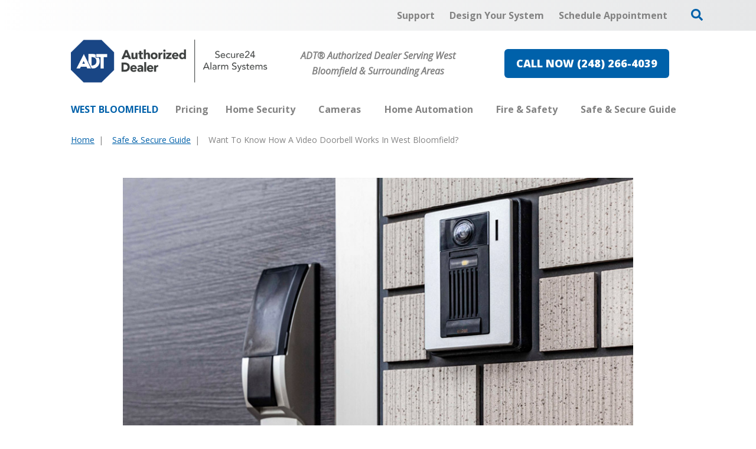

--- FILE ---
content_type: text/css
request_url: https://www.securehomewestbloomfield.com/data/minify/12b98d76-41b4-75d4-a84d-88ba488b51a3.css?t=1767782144
body_size: 108979
content:
article,aside,details,figcaption,figure,footer,header,main,menu,nav,section,summary{display:block}audio,canvas,progress,video{display:inline-block;vertical-align:baseline}a{background-color:transparent}a:active,a:hover{outline:0}abbr[title]{border-bottom:none;cursor:default}strong{font-weight:700}img{border:0}svg:not(:root){overflow:visible}pre{overflow:auto}button,input,optgroup,select,textarea{color:inherit;font:inherit;margin:0;padding:0}button{overflow:visible}button,select{text-transform:none}button,html input[type=button],input[type=reset],input[type=submit]{-webkit-appearance:button;cursor:pointer}button[disabled],html input[disabled]{cursor:default}button::-moz-focus-inner,input::-moz-focus-inner{border:0;padding:0}input{line-height:normal}input[type=checkbox],input[type=radio]{padding:0}input[type=search]{-webkit-appearance:none}input[type=search]::-webkit-search-cancel-button,input[type=search]::-webkit-search-decoration{-webkit-appearance:none}textarea{overflow:auto}table{border-collapse:collapse;border-spacing:0}td,th{padding:0}input{border-radius:0}button,select,textarea{border:none;background:none;border-radius:0}select{background-color:#fff}h1,h2,h3,h4,h5,h6{margin:0}.msmacro-video{position:relative;height:100%}.msmacro-video>iframe{width:100%;height:100%;border:0;position:relative;top:0;left:0}.msmacro-image__figure{margin:0}.msmacro-image__img{display:block;max-width:100%;height:auto}.msf-ada{clip:rect(0,0,0,0);position:absolute;overflow:hidden;width:1px;height:1px;font-size:1px;margin:-1px}.msf-fx{display:-webkit-box;display:-ms-flexbox;display:flex}.msf-fx--in{display:-webkit-inline-box;display:-ms-inline-flexbox;display:inline-flex}.msf-fx--wr{-ms-flex-wrap:wrap;flex-wrap:wrap}.msf-fx--nwr{-ms-flex-wrap:nowrap;flex-wrap:nowrap}.msf-fx--ai-c{-webkit-box-align:center;-ms-flex-align:center;align-items:center}.msf-fx--ai-st{-webkit-box-align:stretch;-ms-flex-align:stretch;align-items:stretch}.msf-fx--ai-fs{-webkit-box-align:start;-ms-flex-align:start;align-items:flex-start}.msf-fx--ai-fe{-webkit-box-align:end;-ms-flex-align:end;align-items:flex-end}.msf-fx--jc-c{-webkit-box-pack:center;-ms-flex-pack:center;justify-content:center}.msf-fx--jc-sb{-webkit-box-pack:justify;-ms-flex-pack:justify;justify-content:space-between}.msf-fx--jc-sa{-ms-flex-pack:distribute;justify-content:space-around}.msf-fx--jc-fs{-webkit-box-pack:start;-ms-flex-pack:start;justify-content:flex-start}.msf-fx--jc-fe{-webkit-box-pack:end;-ms-flex-pack:end;justify-content:flex-end}.msf-gd{display:-ms-grid;display:grid;-ms-grid-columns:100%;grid-template-columns:100%}.msf-gd__col-st--1{-ms-grid-column:1;grid-column-start:1}.msf-gd__col-st--2{-ms-grid-column:2;grid-column-start:2}.msf-gd__col-st--3{-ms-grid-column:3;grid-column-start:3}.msf-gd__col-st--4{-ms-grid-column:4;grid-column-start:4}.msf-gd__col-st--5{-ms-grid-column:5;grid-column-start:5}.msf-gd__col-st--6{-ms-grid-column:6;grid-column-start:6}.msf-gd__col-st--7{-ms-grid-column:7;grid-column-start:7}.msf-gd__col-st--8{-ms-grid-column:8;grid-column-start:8}.msf-gd__col-st--9{-ms-grid-column:9;grid-column-start:9}.msf-gd__col-st--10{-ms-grid-column:10;grid-column-start:10}.msf-gd__col-st--11{-ms-grid-column:11;grid-column-start:11}.msf-gd__col-st--12{-ms-grid-column:12;grid-column-start:12}.msf-gd__col-sp--1{-ms-grid-column-span:1;grid-column-end:span 1}.msf-gd__col-sp--2{-ms-grid-column-span:2;grid-column-end:span 2}.msf-gd__col-sp--3{-ms-grid-column-span:3;grid-column-end:span 3}.msf-gd__col-sp--4{-ms-grid-column-span:4;grid-column-end:span 4}.msf-gd__col-sp--5{-ms-grid-column-span:5;grid-column-end:span 5}.msf-gd__col-sp--6{-ms-grid-column-span:6;grid-column-end:span 6}.msf-gd__col-sp--7{-ms-grid-column-span:7;grid-column-end:span 7}.msf-gd__col-sp--8{-ms-grid-column-span:8;grid-column-end:span 8}.msf-gd__col-sp--9{-ms-grid-column-span:9;grid-column-end:span 9}.msf-gd__col-sp--10{-ms-grid-column-span:10;grid-column-end:span 10}.msf-gd__col-sp--11{-ms-grid-column-span:11;grid-column-end:span 11}.msf-gd__col-sp--12{-ms-grid-column-span:12;grid-column-end:span 12}.msf-gd__row-st--1{-ms-grid-row:1;grid-row-start:1}.msf-gd__row-st--2{-ms-grid-row:2;grid-row-start:2}.msf-gd__row-st--3{-ms-grid-row:3;grid-row-start:3}.msf-gd__row-st--4{-ms-grid-row:4;grid-row-start:4}.msf-gd__row-st--5{-ms-grid-row:5;grid-row-start:5}.msf-gd__row-st--6{-ms-grid-row:6;grid-row-start:6}.msf-gd__row-st--7{-ms-grid-row:7;grid-row-start:7}.msf-gd__row-st--8{-ms-grid-row:8;grid-row-start:8}.msf-gd__row-st--9{-ms-grid-row:9;grid-row-start:9}.msf-gd__row-st--10{-ms-grid-row:10;grid-row-start:10}.msf-gd__row-st--11{-ms-grid-row:11;grid-row-start:11}.msf-gd__row-st--12{-ms-grid-row:12;grid-row-start:12}.msf-gd__row-sp--1{-ms-grid-row-span:1;grid-row-end:span 1}.msf-gd__row-sp--2{-ms-grid-row-span:2;grid-row-end:span 2}.msf-gd__row-sp--3{-ms-grid-row-span:3;grid-row-end:span 3}.msf-gd__row-sp--4{-ms-grid-row-span:4;grid-row-end:span 4}.msf-gd__row-sp--5{-ms-grid-row-span:5;grid-row-end:span 5}.msf-gd__row-sp--6{-ms-grid-row-span:6;grid-row-end:span 6}.msf-gd__row-sp--7{-ms-grid-row-span:7;grid-row-end:span 7}.msf-gd__row-sp--8{-ms-grid-row-span:8;grid-row-end:span 8}.msf-gd__row-sp--9{-ms-grid-row-span:9;grid-row-end:span 9}.msf-gd__row-sp--10{-ms-grid-row-span:10;grid-row-end:span 10}.msf-gd__row-sp--11{-ms-grid-row-span:11;grid-row-end:span 11}.msf-gd__row-sp--12{-ms-grid-row-span:12;grid-row-end:span 12}.msf-img{display:block;max-width:100%;height:auto}.msf-map{width:100%;height:100%}.msf-map__canvas{background:#e5e3df;width:100%;height:100%}.main__component{min-width:0;min-height:0}*,:after,:before{-webkit-box-sizing:inherit;box-sizing:inherit}html{font-family:sans-serif;-webkit-text-size-adjust:100%;-moz-text-size-adjust:100%;-ms-text-size-adjust:100%;text-size-adjust:100%;-webkit-box-sizing:border-box;box-sizing:border-box}body{padding:0;margin:0;position:relative;overflow-x:hidden;min-width:300px}span.msf-schema{display:none}

.mspop__popup{line-height:1.4}.mspop__popup:not(.mspop__popup--inline-top){z-index:20000}.mspop__popup--fixed{position:fixed;left:0;bottom:0;-webkit-transition:all 0.5s ease;transition:all 0.5s ease;width:100%}.mspop__popup--fixed-top{top:0;bottom:auto;width:100%;-webkit-transform:translateY(-120%);transform:translateY(-120%)}.mspop__popup--fixed-bot{width:100%;-webkit-transform:translateY(120%);transform:translateY(120%)}.mspop__popup--fixed-center{left:50%;-webkit-transform:translate(-50%,120%);transform:translate(-50%,120%)}.mspop__popup--fixed-left{-webkit-transform:translateX(-105%);transform:translateX(-105%)}.mspop__popup--fixed-right{left:auto;right:0;-webkit-transform:translateX(105%);transform:translateX(105%)}.mspop__popup--modal{position:absolute;top:0;left:0;width:100%}.mspop__popup--inline{position:relative;display:none;overflow:hidden;width:100%}.mspop__popup--active .mspop__box--modal{-webkit-transform:translate(-50%,0);transform:translate(-50%,0);opacity:1;visibility:visible;overflow-y:auto;max-height:calc(100% - 15rem);position:fixed}.mspop__popup--active .mspop__overlay{opacity:1;visibility:visible}.mspop__popup--active.mspop__popup--fixed-bot,.mspop__popup--active.mspop__popup--fixed-top{-webkit-transform:translateY(0);transform:translateY(0)}.mspop__popup--active.mspop__popup--fixed-center{-webkit-transform:translate(-50%,0);transform:translate(-50%,0)}.mspop__popup--active.mspop__popup--fixed-left,.mspop__popup--active.mspop__popup--fixed-right{-webkit-transform:translateX(0);transform:translateX(0)}.mspop__popup--active.mspop__popup--inline{display:block}.mspop__box{background:#fff;-webkit-transition:all 0.5s ease;transition:all 0.5s ease;padding:20px;width:100%;position:relative}.mspop__box--modal{position:absolute;margin:40px 0;width:calc(100% - 80px);top:5vh;left:50%;-webkit-box-shadow:0 0 15px rgba(0,0,0,0.5);box-shadow:0 0 15px rgba(0,0,0,0.5);-webkit-transform:translate(-50%,5vh);transform:translate(-50%,5vh);opacity:0;visibility:hidden;z-index:20}.mspop__box--fixed{-webkit-box-shadow:0 0 15px rgba(0,0,0,0.5);box-shadow:0 0 15px rgba(0,0,0,0.5)}.mspop__box--fixed-bot,.mspop__box--fixed-top{max-width:none;padding-right:50px}.mspop__box--inline{padding-right:50px;max-width:none}.mspop__close--modal{position:absolute;right:0.5rem;top:0.5rem}.mspop__close--modal svg{fill:#000}.mspop__close--fixed{position:absolute;right:20px;top:20px}.mspop__close--inline{position:absolute;right:20px;top:20px}.mspop__close-btn{cursor:pointer;-webkit-transition:all 0.5s ease;transition:all 0.5s ease}.mspop__close-btn:hover{opacity:0.5}.mspop__overlay{z-index:10;background:rgba(0,0,0,0.85);position:fixed;top:0;left:0;bottom:0;right:0;width:100%;height:100%;opacity:0;visibility:hidden;-webkit-transition:all 0.5s ease;transition:all 0.5s ease}

:root{--themePrimary:#1775ab;--themePrimaryDark:#0062cc;--themePrimaryLite:#1e98de;--themeSecondary:#e66553;--themeSecondaryDark:#bf5f00;--themeSecondaryLite:#fce4cc;--themeBodyBackground:#fff;--themeBodyBackgroundImage:none;--themeHeadingFont:"Montserrat", sans-serif;--themeBodyFont:"Roboto", sans-serif;--themePrimaryButtonBackground:var(--themeSecondary);--themePrimaryButtonHoverBackground:var(--themeSecondaryDark);--themePrimaryButtonShadow:0;--themeSecondaryButtonBackground:var(--themePrimary);--themeSecondaryButtonShadow:0;--themeButtonBorderRadius:0;--themeMarketsBackground:var(--themePrimary);--themeCallout1Background:#fff;--themeCallout1Color:#000;--themeCallout2Background:#fff;--themeCallout2Color:#000;--themeCallout3Background:#fff;--themeCallout3Color:#000;--themeFormLabelColor:#222;--themeInputBackground:#fff;--themeInputBorder:#ccc;--themeInputBorderFocus:#222;--themeLinkColor:var(--themePrimary);--themeLinkBackground:transparent;--themeLinkTextDecoration:underline;--themeFooterNavColor:#838383;--themeFooterNavBorderColor:var(--themePrimary);--themeFooterNavBackgroundColor:#fff;--themeBadgesBorderRadius:50%;--themeNavPrimaryColor:#fff;--themeNavPrimaryColorHover:var(--themePrimary);--themeNavPrimaryBackgroundHover:#fff;--themeNavPrimaryBorder:0;--themeNavPrimaryBorderColor:transparent;--themeNavSubColor:#222;--themeNavSubColorHover:var(--themePrimary);--themeNavSubBackgroundHover:transparent;--themeNavSubContainerBackground:#fff;--themeBodyColor:#838383;}@font-face{font-family:suisse works;font-weight:700;font-style:normal;font-display:swap;src:url(/skins/pyh20/assets/fonts/SuisseWorks-Bold-WebS.woff2)  format("woff2"), url(/skins/pyh20/assets/fonts/SuisseWorks-Bold-WebS.woff)  format("woff");}@font-face{font-family:vivint sans;font-weight:400;font-style:normal;font-display:swap;src:url(/skins/pyh20/assets/fonts/VivintSans-Regular.woff2)  format("woff2"), url(/skins/pyh20/assets/fonts/VivintSans-Regular.woff)  format("woff");}@font-face{font-family:vivint sans;font-weight:500;font-style:normal;font-display:swap;src:url(/skins/pyh20/assets/fonts/VivintSans-Medium.woff2)  format("woff2"), url(/skins/pyh20/assets/fonts/VivintSans-Medium.woff)  format("woff");}@font-face{font-family:vivint circular;font-weight:400;font-style:normal;font-display:swap;src:url(/skins/pyh20/assets/fonts/2020/vivintCircularWeb-Book.woff2)  format("woff2"), url(/skins/pyh20/assets/fonts/2020/vivintCircularWeb-Book.woff)  format("woff");}@font-face{font-family:vivint circular;font-weight:500;font-style:normal;font-display:swap;src:url(/skins/pyh20/assets/fonts/2020/vivintCircularWeb-Medium.woff2)  format("woff2"), url(/skins/pyh20/assets/fonts/2020/vivintCircularWeb-Medium.woff)  format("woff");}@font-face{font-family:vivint circular;font-weight:700;font-style:normal;font-display:swap;src:url(/skins/pyh20/assets/fonts/2020/vivintCircularWeb-Bold.woff2)  format("woff2"), url(/skins/pyh20/assets/fonts/2020/vivintCircularWeb-Bold.woff)  format("woff");}a,
input,
textarea,
button,
select,
label,
svg,
path{-webkit-transition:all 0.3s ease;transition:all 0.3s ease;}.fa-spin{-webkit-animation:fa-spin 1s linear infinite;animation:fa-spin 1s linear infinite;}@-webkit-keyframes fa-spin{0%{-webkit-transform:rotate(0);transform:rotate(0);}100%{-webkit-transform:rotate(1turn);transform:rotate(1turn);}}@keyframes fa-spin{0%{-webkit-transform:rotate(0);transform:rotate(0);}100%{-webkit-transform:rotate(1turn);transform:rotate(1turn);}}@-webkit-keyframes slide-in{0%{-webkit-transform:translateX(100vw);transform:translateX(100vw);}100%{-webkit-transform:translateX(0);transform:translateX(0);}}@keyframes slide-in{0%{-webkit-transform:translateX(100vw);transform:translateX(100vw);}100%{-webkit-transform:translateX(0);transform:translateX(0);}}.pyh-btn{text-align:center;text-decoration:none;-webkit-transition:all 0.5s ease;transition:all 0.5s ease;overflow:hidden;position:relative;padding:1.5rem 2rem;cursor:pointer;font-family:var(--themeBodyFont);font-size:1.8rem;line-height:1.9rem;display:-webkit-inline-box;display:-ms-inline-flexbox;display:inline-flex;-webkit-box-pack:center;-ms-flex-pack:center;justify-content:center;-webkit-box-align:center;-ms-flex-align:center;align-items:center;outline:0;font-weight:800;text-transform:uppercase;border-radius:var(--themeButtonBorderRadius);fill:currentColor;}.pyh-btn--primary{color:#fff;background:var(--themePrimaryButtonBackground);-webkit-box-shadow:var(--themeSecondaryButtonShadow);box-shadow:var(--themeSecondaryButtonShadow);}.pyh-btn--primary:hover{background:var(--themePrimaryButtonHoverBackground);color:#fff;}.pyh-btn--secondary{color:#fff;background:var(--themeSecondaryButtonBackground);overflow:auto;-webkit-box-shadow:var(--themeSecondaryButtonShadow);box-shadow:var(--themeSecondaryButtonShadow);}.pyh-btn--secondary:hover, .main .pyh-btn--secondary:hover{color:#ffffff;background:var(--themeSecondaryDark);}.pyh-btn--phone{fill:currentColor;margin-left:0.5rem;}.pyh-btn--phone .msicon{padding-right:0.5rem;}.pyh-btn--pill{border-radius:var(--themeButtonBorderRadius);}.pyh-btn--hide{display:none;}.pyh-btn>*{position:relative;z-index:10;}.pyh-hide{display:none;}.pyh-logo__img{max-width:100%;max-height:6.5rem;display:block;}.pyh-ap__content{max-width:35rem;margin:0 auto;line-height:2.4rem;}.pyh-ap__img{max-width:100%;margin:0 auto 2rem;display:block;}.pyh-ap__more{padding:2rem 0 0;}.pyh-ap__link{text-decoration:none;font-weight:700;color:var(--themePrimary);}.pyh-ap__link:hover{color:var(--themePrimaryDark);}.pyh__op-disclaimer{padding:0 3rem;max-width:164rem;margin:0 auto;}.pyh-modal{position:fixed;height:100vh;width:100vw;top:0;left:0;}.pyh-modal__contain--offers{position:absolute;background:#fff;top:50%;left:50%;-webkit-transform:translate(-50%, -50%);transform:translate(-50%, -50%);width:100%;max-width:80rem;min-height:30rem;z-index:400;padding:3rem;-webkit-box-shadow:0 0.6rem 0.8rem rgba(0, 0, 0, 0.16);box-shadow:0 0.6rem 0.8rem rgba(0, 0, 0, 0.16);}.pyh-modal__close{position:absolute;right:2rem;top:2rem;}.pyh-modal__close:hover{cursor:pointer;}.pyh-primary{color:var(--themePrimary);}.pyh-secondary{color:var(--themeSecondary);}.pyh-two-column{display:-ms-grid;display:grid;-ms-grid-columns:100%;grid-template-columns:100%;grid-gap:2rem;margin:2rem 0;}.pyh-two-column--vertical-center{-webkit-box-align:center;-ms-flex-align:center;align-items:center;}.pyh-two-column img{position:relative;width:100vw;left:50%;right:50%;margin-left:-50vw !important;margin-right:-50vw !important;display:block;}.main__component .pyh-two-column img{max-width:none;}.pyh-big-num-ol{counter-reset:pyh-big-num;list-style:none;padding:0;}.pyh-big-num-ol li{counter-increment:pyh-big-num;position:relative;padding-left:4rem;margin-bottom:2.5rem;}.pyh-big-num-ol li:before{content:counter(pyh-big-num);position:absolute;left:0;top:0;color:var(--themePrimary);font-family:var(--themeHeadingFont);font-size:3.8rem;line-height:4.5rem;}.pyh-content-contained{max-width:80.8rem;margin:0 auto;}.pyh-content-contained div{clear:both;}.pyh-pull-left{float:left;padding-right:2rem;}.pyh-pull-right{float:right;padding-left:2rem;}.pyh-phone{display:-webkit-box;display:-ms-flexbox;display:flex;-webkit-box-align:center;-ms-flex-align:center;align-items:center;}.pyh-phone:not(:last-child){margin-bottom:3rem;}.pyh-phone__label{font-size:1.6rem;line-height:1.9rem;font-weight:700;margin-right:2rem;}.pyh-phone__a{color:var(--themePrimary);text-decoration:none;font-size:3.8rem;line-height:1;font-weight:700;}.pyh-phone__a-text{display:none;}.pyh-phone__a-icon{fill:currentColor;}.pyh-phone__a-icon .msicon{height:3.8rem;width:3.8rem;}.pyh-emergency-support{color:var(--themePrimary);font-size:2rem;line-height:2.4rem;font-weight:700;font-style:italic;margin-bottom:1.5rem;}.pyh-gallery__caption{opacity:0;visibility:hidden;font-size:1.6rem;font-weight:700;line-height:2.4rem;}.tns-slide-active:first-of-type(n + 1) .pyh-gallery__caption{opacity:1;visibility:visible;}.pyh-gallery .tns-slide-active:first-of-type, .pyh-gallery .tns-slide-active:last-of-type{-webkit-transform:scale(0.9) translate(20%, -2%);transform:scale(0.9) translate(20%, -2%);z-index:-1;}.pyh-gallery__control--next .msicon{-webkit-transform:rotate(180deg);transform:rotate(180deg);}.msbacklink-a{display:-webkit-inline-box;display:-ms-inline-flexbox;display:inline-flex;-webkit-box-align:center;-ms-flex-align:center;align-items:center;}.msbacklink-a .msicon{fill:currentColor;line-height:1;height:1.6rem;margin-right:0.2rem;}html{font-size:62.5%;}body{font-size:1.6rem;line-height:2.6rem;font-family:var(--themeBodyFont);background-color:var(--themeBodyBackground);background-image:var(--themeBodyBackgroundImage);color:var(--themeBodyColor);}.wrap{position:relative;margin:0 auto;width:100%;}a{color:var(--themePrimary);}a:hover{text-decoration:none;color:var(--themePrimaryDark);}.msf-breadcrumb__ol{list-style:none;padding-left:0;}.msf-breadcrumb__li{position:relative;font-size:1.4rem;}.msf-breadcrumb__li:not(:last-child){margin:0 3rem 0 0;}.msf-breadcrumb__li:not(:last-child):after{content:"|";position:absolute;right:-1.5rem;bottom:0;}.msf-breadcrumb__a{color:var(--themePrimary);}.msf-breadcrumb__a:hover{color:var(--themePrimaryDark);}.wrap{padding:0 3.5rem;}.msmacro-business-hours__day{display:-ms-grid;display:grid;-ms-grid-columns:auto 0.5rem 1fr;grid-template-columns:auto 1fr;grid-gap:0.5rem;}.msmacro-instancecategories ul{list-style-type:none;padding:0;}.slick-dots{display:-webkit-box;display:-ms-flexbox;display:flex;-webkit-box-align:center;-ms-flex-align:center;align-items:center;-webkit-box-pack:center;-ms-flex-pack:center;justify-content:center;list-style:none;padding:2rem;}.slick-dots li:not(:last-child){margin-right:0.5rem;}.slick-dots li button{font-size:0;line-height:0;display:block;width:1rem;height:1rem;cursor:pointer;color:transparent;border:0;outline:none;background:transparent;position:relative;}.slick-dots li button:before{content:"";position:absolute;height:100%;width:100%;top:0;left:0;background:#cccccc;border-radius:50%;}.slick-dots li.slick-active button:before{background:#707070;}.pagination{grid-column:2/-2;position:relative;margin-bottom:1.5rem;}.pagination button{text-align:center;padding:8px 16px;-webkit-transition:background-color 0.3s;transition:background-color 0.3s;border:1px solid #ddd;margin:3px;cursor:pointer;font-weight:bold;min-width:52px;}.pagination button.active{background-color:var(--themePrimary);color:white;}.pagination button.disabled{-webkit-user-select:none;-moz-user-select:none;-ms-user-select:none;user-select:none;pointer-events:none;opacity:0.5;}.header{z-index:3000;}.header__wrap{display:-ms-grid;display:grid;-ms-grid-columns:100%;grid-template-columns:100%;grid-gap:1.5rem;}.header__component{min-width:0;min-height:0;}.header__component--full{position:relative;width:100vw;left:50%;right:50%;margin-left:-50vw !important;margin-right:-50vw !important;}.header__component--static_content{text-align:center;}.header__component-contain--menu_secondary{background:#fff;}.header__logo{padding:0 3.5rem;grid-column:1/-1;}.header__contact{height:100%;width:100%;}.header__phone{width:100%;height:100%;}.header__phones{padding:0.75rem 0 1rem;}.header__phone-num{display:none;}.header__phone-tel{text-decoration:none;background:var(--themePrimary);color:#fff;font-weight:700;width:100%;height:100%;display:-webkit-box;display:-ms-flexbox;display:flex;-webkit-box-orient:vertical;-webkit-box-direction:normal;-ms-flex-direction:column;flex-direction:column;-webkit-box-pack:center;-ms-flex-pack:center;justify-content:center;-webkit-box-align:center;-ms-flex-align:center;align-items:center;padding:1.5rem 0.5rem;text-transform:uppercase;}.header__phone-tel .msicon{fill:currentColor;}.header__phone-label{font-size:1.1rem;line-height:1.3rem;}.header__service{height:100%;width:100%;}.header__service .section-contain{height:100%;width:100%;}.header__service .pyh-btn{height:100%;width:100%;min-width:0;min-height:0;border-radius:0;font-size:1.1rem;background:var(--themePrimary);color:#fff;display:-webkit-box;display:-ms-flexbox;display:flex;-webkit-box-orient:vertical;-webkit-box-direction:normal;-ms-flex-direction:column;flex-direction:column;padding:1.5rem 0.5rem;text-transform:uppercase;-webkit-box-shadow:0;box-shadow:0;}.header__service .pyh-btn span{-webkit-box-ordinal-group:2;-ms-flex-order:1;order:1;}.header__service .msicon{fill:currentColor;margin-bottom:0.5rem;}.header__nav{display:-webkit-box;display:-ms-flexbox;display:flex;-webkit-box-align:center;-ms-flex-align:center;align-items:center;-ms-flex-pack:distribute;justify-content:space-around;}.header__nav-contain{position:relative;}.header__nav-contain--header_primary{position:fixed;top:0;left:0;padding:2.5rem 2rem;width:24rem;height:100vh;-webkit-box-shadow:0 0.2rem 0.4rem rgba(0, 0, 0, 0.16);box-shadow:0 0.2rem 0.4rem rgba(0, 0, 0, 0.16);font-size:1.6rem;opacity:0;visibility:hidden;-webkit-transform:translateX(1rem);transform:translateX(1rem);-webkit-transition:all 0.3s ease;transition:all 0.3s ease;background:#f3f5f6;overflow:auto;z-index:-1;}.header__nav-contain--active{opacity:1;visibility:visible;-webkit-transform:translateX(0);transform:translateX(0);z-index:10000;}.main{position:relative;z-index:2000;min-height:40rem;overflow:hidden;}.main__wrap{padding:0 3rem;-ms-grid-columns:1fr 1.5rem 1fr 1.5rem 1fr 1.5rem 1fr;grid-template-columns:repeat(4, 1fr);grid-gap:2.5rem 1.5rem;}.main__component{-ms-grid-column-span:4;grid-column-end:span 4;}.main__component:empty{display:none;}.main__component--full{width:100vw;position:relative;left:50%;right:50%;margin-left:-50vw !important;margin-right:-50vw !important;}.main__component--full.main__component--content{padding:4rem 3.5rem;}.main__component--callouts{position:relative;width:100vw;left:50%;right:50%;margin-left:-50vw !important;margin-right:-50vw !important;}.main__component img{max-width:100%;}.main .h1, .main__h1{color:var(--themeBodyColor);font-size:3.2rem;font-family:var(--themeHeadingFont);font-weight:400;line-height:3.8rem;}.main h2,
.main .h2, .main__h2{color:var(--themePrimary);font-size:2.4rem;font-weight:700;line-height:3.3rem;}.main h3,
.main .h3, .main__h3{font-family:var(--themeHeadingFont);font-weight:700;font-size:2rem;line-height:2.6rem;}.main h4,
.main .h4, .main__h4{font-family:var(--themeHeadingFont);font-weight:700;font-size:1.8rem;line-height:2.6rem;}.main h4 + p,
.main .h4 + p, .main__h4 + p{margin-top:0;}.main__content h2{margin-bottom:2.5rem;}.main__content img{margin-bottom:2rem;}.main__markets{background:var(--themeMarketsBackground);color:#fff;padding:5rem 4rem 8.5rem;}.main__markets-list{margin:3.5rem 0 0;list-style:none;-ms-grid-columns:1fr 1.5rem 1fr 1.5rem 1fr 1.5rem 1fr;grid-template-columns:repeat(4, 1fr);grid-gap:1.5rem;padding:0;}.main__markets-item{-ms-grid-column-span:2;grid-column-end:span 2;font-size:1.4rem;}.main__markets-link{color:var(--themeBodyColor);text-decoration:none;}.main__markets-link:hover{color:var(--themeBodyColor);text-decoration:underline;}.main__markets-content{grid-column:1/-1;text-align:center;}.footer{position:relative;z-index:1000;}.footer__wrap{display:-ms-grid;display:grid;-ms-grid-columns:100%;grid-template-columns:100%;grid-gap:3rem 1.5rem;}.footer__component{grid-column:1/-1;min-width:0;min-height:0;}.footer__component--full{position:relative;width:100vw;left:50%;right:50%;margin-left:-50vw !important;margin-right:-50vw !important;}.footer__component--menu_primary{background:var(--themeFooterNavBackgroundColor);border-top:0.1rem solid var(--themeFooterNavBorderColor);border-bottom:0.1rem solid var(--themeFooterNavBorderColor);padding:1rem 0;}.footer__component--no-gap{margin-top:-3rem;}.footer__block{padding:2rem 0;}.footer__block-title{font-size:2rem;line-height:2.6rem;font-family:var(--themeHeadingFont);color:#141414;font-weight:700;position:relative;padding-bottom:2rem;}.footer__block-title--communities{font-size:2.4rem;line-height:3.7rem;color:var(--themePrimary);font-weight:700;text-align:center;padding-bottom:0;}.footer__block-title-link{color:#141414;}.footer__top{padding:3rem 0;background:#f3f0e5;}.footer__top-left{border-bottom:0.1rem solid #484848;padding-bottom:2rem;}.footer__bot{padding:3.5rem 0;font-size:1.6rem;line-height:2.2rem;background:#484848;color:#fff;}.footer__social-list{margin:0;list-style:none;padding:2rem 0 0;}.footer__social-item{padding:0 1rem 0 0;}.footer__social-link .msicon path{fill:var(--themeBodyColor);}.footer__social-link:hover .msicon path{fill:var(--themePrimary);}.footer__copyright{font-size:1.4rem;text-align:center;}.footer__nav--utility{font-size:1.4rem;}.msf-logo{text-align:center;}.msf-logo__link{display:inline-block;}.msf-logo__img--header{-webkit-transition:0.3s ease;transition:0.3s ease;}.nav{font-family:var(--themeBodyFont);}.nav--header_utility{margin-left:2rem;}.nav__img,
.nav img{max-width:100%;display:block;}.nav__navicon--open{margin-left:3rem;}.nav__navicon-btn{display:-webkit-box;display:-ms-flexbox;display:flex;-webkit-box-orient:vertical;-webkit-box-direction:normal;-ms-flex-direction:column;flex-direction:column;-webkit-box-align:center;-ms-flex-align:center;align-items:center;-webkit-box-pack:center;-ms-flex-pack:center;justify-content:center;color:var(--themeBodyColor);}.nav__navicon-btn-txt{-webkit-box-ordinal-group:2;-ms-flex-order:1;order:1;font-family:var(--themeBodyFont);font-size:1.1rem;font-weight:700;line-height:1.3rem;text-transform:uppercase;}.nav__navicon-btn .msicon{fill:currentColor;}.nav__navicon-btn--hide{display:none;}.nav__navicon-btn--close{position:absolute;top:1rem;right:1rem;height:auto;width:auto;background:transparent;fill:var(--themePrimary);}.nav__btn{font-family:var(--themeBodyFont);color:var(--themeBodyColor);fill:currentColor;padding:1rem 0;width:100%;text-align:left;outline:0;font-size:1.8rem;}.nav--header_primary .nav__btn{padding:1.5rem 3rem;display:-webkit-box;display:-ms-flexbox;display:flex;-webkit-box-pack:start;-ms-flex-pack:start;justify-content:flex-start;-webkit-box-align:center;-ms-flex-align:center;align-items:center;font-weight:bold;width:100%;color:var(--themeNavSubColor);}.nav--header_primary .nav__btn--1{color:var(--themeNavPrimaryColor);}.nav__btn--toggle{display:none;}.nav--header_primary .nav__btn--toggle.nav__btn--1, .nav--header_primary .nav__btn--toggle.nav__btn--2{padding:0.5rem;display:none;line-height:1;}.nav__li--mc>.nav__btn--toggle.nav__btn--1, .nav__li--mc>.nav__btn--toggle.nav__btn--2{display:block;}.nav__btn--toggle.nav__btn--active{-webkit-transform:rotate(180deg);transform:rotate(180deg);}.nav__btn--active{color:var(--themeNavPrimaryColorHover);fill:currentColor;border-color:var(--themePrimary);}.nav--header_primary .nav__btn--active{color:var(--themeNavPrimaryColorHover);fill:currentColor;border-color:var(--themePrimary);}.nav--header_primary .nav__lbl{padding:1rem 0;text-decoration:none;width:100%;color:var(--themeNavSubColor);}.nav__btn--mobile + .nav__ul .nav__lbl--3{display:none;}.nav__btn--mobile + .nav__ul .nav__lbl--3 + .nav__ul--4{position:static;visibility:visible;opacity:1;-webkit-transform:none;transform:none;padding-top:0;}.nav__btn--mobile + .nav__ul .nav__lbl--3 + .nav__ul--4 .nav__btn--back{display:none;}.nav__ul{padding:0;margin:0;list-style:none;}.nav--header_primary .nav__ul{z-index:-1;max-height:0;opacity:0;visibility:hidden;-webkit-transition:opacity 0.3s ease, -webkit-transform 0.5s ease;transition:opacity 0.3s ease, -webkit-transform 0.5s ease;transition:opacity 0.3s ease, transform 0.5s ease;transition:opacity 0.3s ease, transform 0.5s ease, -webkit-transform 0.5s ease;background:transparent;width:100%;grid-column:1/-1;}.nav--header_primary .nav__ul--active{z-index:4000;opacity:1;visibility:visible;max-height:600vh;padding:0 1.5rem 1.5rem;-webkit-transition:opacity 0.3s ease, -webkit-transform 0.5s ease;transition:opacity 0.3s ease, -webkit-transform 0.5s ease;transition:opacity 0.3s ease, transform 0.5s ease;transition:opacity 0.3s ease, transform 0.5s ease, -webkit-transform 0.5s ease;}.nav__ul--1{width:100%;margin:0 auto;}.nav__ul--1.nav__ul--header_utility{display:-ms-grid;display:grid;grid-auto-flow:column;-webkit-box-align:center;-ms-flex-align:center;align-items:center;-webkit-box-pack:end;-ms-flex-pack:end;justify-content:flex-end;}.nav__ul--1.nav__ul--footer_utility{display:-webkit-box;display:-ms-flexbox;display:flex;-webkit-box-orient:vertical;-webkit-box-direction:normal;-ms-flex-direction:column;flex-direction:column;}.nav--header_primary .nav__ul--1{z-index:4000;position:static;opacity:1;visibility:visible;-webkit-transform:translateX(0);transform:translateX(0);}.nav__ul--active{opacity:1;visibility:visible;-webkit-transform:translateX(0);transform:translateX(0);}.nav--header_primary .nav__li[data-type=content]{display:none;}.nav--header_primary .nav__li--1{display:-ms-grid;display:grid;-ms-grid-columns:1fr 0.5rem auto;grid-template-columns:1fr auto;grid-gap:0 0.5rem;}.nav--footer_primary .nav__li--1{padding:1rem 0;}.nav--header_utility .nav__li--1{display:none;-webkit-box-align:center;-ms-flex-align:center;align-items:center;-webkit-box-pack:center;-ms-flex-pack:center;justify-content:center;}.nav--header_utility .nav__li--1:nth-last-child(-n+2){display:-webkit-box;display:-ms-flexbox;display:flex;}.nav--header_primary .nav__li--2{display:-ms-grid;display:grid;-ms-grid-columns:1fr 0.5rem auto;grid-template-columns:1fr auto;grid-gap:0 0.5rem;}.nav__li--4{text-align:center;}.nav__li--footer_utility{padding:0 1.5rem 0 0;position:relative;line-height:2.8rem;}.nav__a{color:var(--themeBodyColor);}.nav--header_primary .nav__a{display:block;padding:1rem 0;text-decoration:none;width:100%;color:var(--themeNavSubColor);}.nav--header_primary .nav__a:hover{color:var(--themeNavSubColorHover);text-decoration:underline;}.nav__a--1.nav__a--header_primary{padding:1rem 0;color:var(--themeNavPrimaryColor);-webkit-box-pack:justify;-ms-flex-pack:justify;justify-content:space-between;}.nav__a--1.nav__a--header_primary:after{display:none;}.nav__a--1.nav__a--header_utility{padding:1.5rem 1rem;font-size:1.6rem;}.nav__a--1.nav__a--footer_primary{color:var(--themeFooterNavColor);text-decoration:none;font-size:1.4rem;}.nav__a--1.nav__a--footer_primary:hover{text-decoration:underline;}.nav__a--header_utility{color:var(--themeBodyColor);font-size:1.8rem;line-height:1.3rem;text-decoration:none;font-weight:700;}.nav__a--footer_utility{color:var(--themeBodyColor);font-weight:400;font-size:1.2rem;text-decoration:none;}.nav__a--footer_utility:hover{color:var(--themeBodyColor);text-decoration:underline;}.nav__i{display:inline-block;height:2rem;-webkit-transition:all 0.3s ease;transition:all 0.3s ease;}.nav--header_utility .nav__i, .nav--footer_primary .nav__i, .nav--footer_utility .nav__i{display:none;}.nav__con{line-height:1;}.nav--header_primary .nav__con{padding:1.5rem 3rem;}.nav__con a{color:var(--themeBodyColor);text-decoration:none;}.nav__con a:hover{text-decoration:underline;}.nav--header_utility .nav__con--1{padding:1.5rem 2.5rem;}.search--header{position:relative;}.search--header--nontouch{margin:0.2rem 0.5rem 0 0;display:none;}.search--header--touch{padding:0 3rem 2rem;max-width:60rem;}.search--header--results{max-width:940px;margin:0 auto;}.search__open .msicon path, .search__btn .msicon path{fill:var(--themePrimary);}.search__open:hover .msicon path, .search__btn:hover .msicon path{fill:var(--themePrimaryDark);}.search__open{display:-webkit-inline-box;display:-ms-inline-flexbox;display:inline-flex;-webkit-box-align:center;-ms-flex-align:center;align-items:center;}.search__open .msicon--fa-fas-times{display:none;}.search__open--active .msicon--fa-fas-times{display:block;}.search__open--active .msicon--fa-fas-search{display:none;}.search__btn{position:absolute;z-index:20;top:50%;left:1rem;-webkit-transform:translateY(-50%);transform:translateY(-50%);margin-top:0.2rem;fill:currentColor;}.search__btn--header{left:auto;right:1rem;}.search__box--header{width:100%;position:relative;}.search__box--header--nontouch{opacity:0;visibility:hidden;width:25rem;position:absolute;top:100%;z-index:-1;right:0;-webkit-transform:translateY(-1rem);transform:translateY(-1rem);-webkit-transition:0.3s ease;transition:0.3s ease;}.search__box--active{opacity:1;visibility:visible;-webkit-transform:translateY(1rem);transform:translateY(1rem);z-index:4000;}.search__box--results{position:relative;margin-bottom:2rem;}.search__input{position:relative;z-index:10;width:100%;}.search__txt{padding:1.3rem 1.3rem 1.3rem 5.2rem;line-height:1;font-size:1.6rem;width:100%;outline:0;min-height:4rem;border-radius:3rem;border:0.1rem solid #cccccc;}.search__txt:focus{border-color:var(--themePrimary);}.search__txt--header{padding:0.5rem 1rem 0.5rem 3.5rem;font-size:1.4rem;}.search__spin{-webkit-animation:fa-spin 0.75s infinite linear;animation:fa-spin 0.75s infinite linear;position:absolute;top:0;right:0;margin-top:0;opacity:0;visibility:hidden;fill:#141414;}.search__spin .msicon{fill:var(--themePrimary);}.search__spin--active{opacity:1;visibility:visible;}.search__spin--active + .search__submit{opacity:0;visibility:hidden;}.msf-msg--listing{margin:3rem 0;}.pyh-article--result{margin:2rem 0;}.pyh-article__title--result{font-size:2rem;font-family:var(--themeHeadingFont);font-weight:600;}.pyh-article__title-url{font-size:1.3rem;font-weight:600;margin:0.2rem 0 1rem;}input[type=button], input[type=reset], input[type=submit]{white-space:initial;}.msform--banner{background:#f3f5f6;}.msform__box{grid-row-gap:1rem;}.msform__contain{padding:4rem 3.5rem;}.msform__contain--banner{padding:2.5rem 3.5rem;}.msform__title{color:var(--themePrimary);font-weight:700;font-size:2.4rem;line-height:3.3rem;text-align:center;margin-bottom:1.5rem;}.msform__msg{font-size:1.6rem;line-height:2.4rem;}.msform__msg--i{text-align:center;max-width:82.4rem;margin:0 auto 2rem;}.msform__msg--o{text-align:left;font-size:1rem;line-height:1.2rem;max-width:49rem;margin:0 auto;}.msform__fields{grid-row-gap:1rem;width:100%;max-width:49rem;margin:0 auto;}.msform__f-l{padding:0 1rem 0.5rem;display:inline-block;font-size:1.4rem;line-height:1.7rem;color:var(--themeFormLabelColor);}.msform__f-l--c{padding:0;}.msform__f-l:after{content:attr(data-status);}.msform__f-i{display:block;line-height:1.4;outline:0;border:0.1rem solid var(--themeInputBorder);}.msform__f-i--t, .msform__f-i--a, .msform__f-i--p{padding:1.2rem 1.7rem;min-height:4.2rem;font-size:1.4rem;outline:0;background:var(--themeInputBackground);width:100%;}.msform__f-i--a{resize:none;min-height:15rem;}.msform__f-i--d{cursor:pointer;padding:1.2rem 1.7rem;min-height:4.2rem;font-size:1.4rem;background:0;width:100%;position:relative;z-index:20;}.msform__f-i--d:hover{-webkit-box-shadow:0 0.3rem 0.6rem rgba(0, 0, 0, 0.2);box-shadow:0 0.3rem 0.6rem rgba(0, 0, 0, 0.2);}.msform__f-i--c{padding:0 1rem 0 0;display:block;border:none;}.msform__f-i--b{border:0;line-height:1;}.msform__f-i--b label{padding:0 3rem 0 0.2rem;}.msform__f-i:hover{-webkit-box-shadow:0 0.3rem 0.6rem rgba(0, 0, 0, 0.2);box-shadow:0 0.3rem 0.6rem rgba(0, 0, 0, 0.2);}.msform__f-i:focus{border-color:var(--themeInputBorderFocus);}.msform__f-i-c--d{background:#fff;position:relative;-webkit-transition:all 0.3s ease;transition:all 0.3s ease;border:0.1rem solid #cccccc;}.msform__f-i-c--d:hover{border-color:var(--themePrimary);}.msform__f-i-c--d .msicon{position:absolute;top:47%;right:2.5rem;-webkit-transform:translateY(-47%);transform:translateY(-47%);z-index:10;}.msform__f-i-c--c{display:-webkit-box;display:-ms-flexbox;display:flex;}.msform__f-v{position:relative;}.msform__submit{margin:2.5rem auto 0;padding:0;}.msform__submit-btn{padding:1rem 2.5rem;background:0;border:0;display:block;min-height:5rem;width:100%;border-radius:3rem;min-width:20rem;}.msform__v{display:none;}.msform__e{color:var(--themePrimaryDark);text-transform:uppercase;position:absolute;font-weight:700;font-size:1rem;bottom:-0.3rem;right:0.5rem;}.msbanner__banner{position:relative;overflow:hidden;}.msbanner__banner--overlay, .msbanner__banner--overlayform{display:-webkit-box;display:-ms-flexbox;display:flex;-webkit-box-orient:vertical;-webkit-box-direction:normal;-ms-flex-direction:column;flex-direction:column;}.msbanner__image{position:relative;z-index:10;width:100%;-webkit-box-ordinal-group:2;-ms-flex-order:1;order:1;}.msbanner__image--primeoverlay:after{content:"";position:absolute;top:0;left:0;width:100%;height:100%;background:var(--themePrimary);opacity:0.8;}.msbanner__image--primelite:after{content:"";width:100%;height:50%;position:absolute;bottom:0;left:0;background:-webkit-gradient(linear, left bottom, left top, from(var(--themePrimaryLite)), to(rgba(255, 255, 255, 0)));background:linear-gradient(to top, var(--themePrimaryLite), rgba(255, 255, 255, 0));}.msbanner__picture{width:100%;height:100%;display:block;}.msbanner__content{position:relative;z-index:20;color:#141414;}.msbanner__content-contain{display:-ms-grid;display:grid;grid-gap:2.5rem 1.5rem;position:relative;z-index:20;width:100%;padding:3rem;-ms-grid-columns:1fr 1.5rem 1fr 1.5rem 1fr 1.5rem 1fr;grid-template-columns:repeat(4, 1fr);grid-gap:1.5rem;}.msbanner__content-contain--overlayform{-ms-grid-columns:1fr;grid-template-columns:1fr;}.msbanner__content-contain--text-l{text-align:left;}.msbanner__content-contain--text-r{text-align:right;}.msbanner__content-contain--text-c{text-align:center;}.msbanner__content--primeliteoverlay{background:var(--themePrimaryLite);}.msbanner__content--primelite{background:var(--themePrimaryLite);}.msbanner__content--gray{background:#f3f5f6;}.msbanner__content--whiteoverlay{background:#fff;}.msbanner__content--primeoverlay{color:#fff;position:absolute;top:50%;left:50%;-webkit-transform:translate(-50%, -50%);transform:translate(-50%, -50%);}.msbanner__content--imageonly{display:none;}.msbanner__title{font-family:var(--themeHeadingFont);font-size:3.2rem;line-height:3.8rem;grid-column:1/-1;position:relative;}.msbanner__summary{grid-column:1/-1;font-size:1.4rem;line-height:2.4rem;}.msbanner__img{display:block;width:100%;height:100%;}.msbanner__cta{grid-column:1/-1;}.msbanner__cta--gray{text-align:center;}.msbanner__cta--whiteoverlay{text-align:center;}.msbanner__link{margin:0 auto;}.msbanner__form--overlay{-ms-grid-column:1;-ms-grid-column-span:4;grid-column:1/span 4;display:block;background:#fff;padding-top:2rem;}.msbanner__form--overlayform{display:block;background:transparent;}.msform__box--banner .msform__f{color:var(--themeBodyColor);}.mscallouts__content-before{padding:2rem;}.mscallouts__content-after{padding:2rem;}.mscallouts__wrap{display:-ms-grid;display:grid;padding:0;margin:0;list-style:none;}.mscallouts__wrap--primary{grid-gap:2.5rem;}.mscallouts__wrap--secondary{grid-gap:2.5rem;}.mscallouts__wrap--tertiary{grid-gap:2.5rem;}.mscallouts__wrap--circleicon{-ms-grid-columns:1fr 1.5rem 1fr;grid-template-columns:repeat(2, 1fr);grid-gap:2rem 1.5rem;padding:3rem 3.5rem;}.mscallouts__callout--primary{color:var(--themeCallout1Color);background-color:var(--themeCallout1Background);}.mscallouts__callout--secondary{background:#f3f5f6;color:var(--themeCallout2Color);background-color:var(--themeCallout2Background);}.mscallouts__callout--tertiary{color:var(--themeCallout3Color);background-color:var(--themeCallout3Background);}.mscallouts__callout--circleicon{text-align:center;margin:0 auto;}.mscallouts__callout-contain{display:-ms-grid;display:grid;-ms-grid-columns:100%;grid-template-columns:100%;padding:2.5rem;grid-gap:2rem;height:100%;-webkit-box-align:auto;-ms-flex-align:auto;align-items:auto;}.mscallouts__callout-contain--circleicon{background:#fff;border-radius:var(--themeBadgesBorderRadius);position:relative;height:14.4rem;width:14.4rem;padding:1rem;}.mscallouts__callout-contain-wrap--alternate{grid-row-gap:2.5rem;}.mscallouts__callout-title{font-size:2rem;font-weight:700;line-height:1.4;-webkit-transition:0.3s ease;transition:0.3s ease;text-align:center;-webkit-box-ordinal-group:0;-ms-flex-order:-1;order:-1;}.mscallouts__callout-title--primary{color:var(--themeCallout1Color);font-family:var(--themeHeadingFont);}.mscallouts__callout-title--secondary{color:var(--themeCallout2Color);font-family:var(--themeHeadingFont);}.mscallouts__callout-title--tertiary{color:var(--themeCallout3Color);font-family:var(--themeHeadingFont);}.mscallouts__callout-more{-ms-flex-item-align:end;-ms-grid-row-align:end;align-self:end;padding:0 1rem;text-align:center;}.mscallouts__callout-image--circleicon{position:absolute;top:50%;left:50%;-webkit-transform:translate(-50%, -50%);transform:translate(-50%, -50%);height:100%;width:100%;max-height:11.5rem;max-width:11.5rem;}.mscallouts__callout-image--secondary{margin-bottom:2rem;}.mscallouts__callout-image-img{display:block;max-width:100%;margin:0 auto;}.mscallouts__callout-image-img--circleicon{max-height:100%;max-width:100%;position:absolute;top:50%;left:50%;-webkit-transform:translate(-50%, -50%);transform:translate(-50%, -50%);}.mscallouts__callout-image--alternate{-webkit-box-ordinal-group:2;-ms-flex-order:1;order:1;padding-top:3rem;}.msblurbs--testimonials{background:#1e98de;height:100%;display:-webkit-box;display:-ms-flexbox;display:flex;-webkit-box-orient:vertical;-webkit-box-direction:normal;-ms-flex-direction:column;flex-direction:column;padding-bottom:2.5rem;position:relative;width:100vw;left:50%;right:50%;margin-left:-50vw !important;margin-right:-50vw !important;}.msblurbs--blog{margin:5rem 0;}.msblurbs__wrap{list-style:none;padding:0;margin:0;}.msblurbs__wrap--brand-bar{display:-webkit-box;display:-ms-flexbox;display:flex;-ms-flex-wrap:wrap;flex-wrap:wrap;-webkit-box-align:center;-ms-flex-align:center;align-items:center;}.msblurbs__wrap--testimonials{-webkit-box-flex:1;-ms-flex-positive:1;flex-grow:1;}.msblurbs__wrap--offers{background:var(--themePrimary);}.msblurbs__wrap--blog{display:-ms-grid;display:grid;-ms-grid-columns:100%;grid-template-columns:100%;grid-gap:3rem;margin-bottom:3rem;}.msblurbs__blurb--offers{padding:4rem 1.5rem 3rem;}.msblurbs__blurb--brand-bar{width:50%;padding:1rem;text-align:center;margin-bottom:2rem;}.msblurbs__blurb-contain{position:relative;padding:4rem 1.5rem;display:-ms-grid;display:grid;-ms-grid-columns:100%;grid-template-columns:100%;grid-row-gap:3.5rem;}.msblurbs__blurb-contain--offers{grid-row-gap:1rem;}.msblurbs__blurb-contain--testimonials{padding:2rem 2rem 4rem;grid-row-gap:0;}.msblurbs__blurb-contain--brand-bar{padding:0;display:block;}.msblurbs__blurb-title{font-family:var(--themeHeadingFont);}.msblurbs__blurb-title--offers{color:#141414;font-size:3.2rem;line-height:3.8rem;}.msblurbs__blurb-title--testimonials{color:#000;font-family:var(--themeBodyFont);font-weight:700;display:none;}.msblurbs__blurb-pretitle--offers, .msblurbs__blurb-subtitle--offers{color:#141414;font-weight:500;font-size:1.8rem;line-height:2.2rem;}.msblurbs__blurb-content{color:#000;}.msblurbs__blurb-content--testimonials{font-weight:700;text-align:center;}.msblurbs__blurb-quote{color:#fff;padding:0 0.5rem;}.msblurbs__title--testimonials{font-family:var(--themeHeadingFont);font-weight:700;font-size:1.6rem;line-height:2rem;text-align:center;z-index:10;color:#000;margin-bottom:3rem;}.msblurbs__icon--testimonials{position:relative;}.msblurbs__icon--testimonials .msicon{fill:var(--themeSecondaryLite);height:9rem;width:12.6rem;position:absolute;}.msblurbs__more{text-align:center;grid-column:1/-1;}.msblurbs__more--offers{display:-webkit-box;display:-ms-flexbox;display:flex;-webkit-box-pack:center;-ms-flex-pack:center;justify-content:center;-webkit-box-align:end;-ms-flex-align:end;align-items:flex-end;}.msblurbs__more-a:hover:before{z-index:0;}.msblurbs__more-a:hover span{z-index:1;}.pyh-listing__list{display:-ms-grid;display:grid;-ms-grid-columns:100%;grid-template-columns:100%;grid-gap:3rem;padding-bottom:3rem;}.pyh-listing__paging{text-align:right;margin-bottom:2rem;}.pyh-listing__controls--blog{margin-bottom:1.5rem;display:none !important;}.pyh-listing__controls-search{display:-webkit-box;display:-ms-flexbox;display:flex;-webkit-box-pack:center;-ms-flex-pack:center;justify-content:center;-webkit-box-align:center;-ms-flex-align:center;align-items:center;}.pyh-listing__controls-textbox{display:-webkit-box;display:-ms-flexbox;display:flex;}.pyh-listing__controls-btn{border-radius:0 3rem 3rem 0;background:var(--themePrimary);color:#fff;fill:#fff;font-weight:500;font-size:2rem;height:5rem;width:5rem;display:-webkit-inline-box;display:-ms-inline-flexbox;display:inline-flex;-webkit-box-pack:center;-ms-flex-pack:center;justify-content:center;-webkit-box-align:center;-ms-flex-align:center;align-items:center;}.pyh-listing__controls-btn .msicon--fa-far-spinner-third{display:none;}.pyh-listing__controls-btn--blog{background:transparent;position:absolute;left:0.5rem;top:50%;-webkit-transform:translateY(-50%);transform:translateY(-50%);fill:var(--themePrimary);color:var(--themePrimary);}.pyh-listing__controls-btn--blog .msicon{height:1.6rem;width:1.6rem;}.pyh-listing__controls-txt--blog{padding-left:4.5rem;}.pyh-listing__controls--blog{position:relative;}.pyh-listing__more{display:-webkit-box;display:-ms-flexbox;display:flex;-webkit-box-pack:center;-ms-flex-pack:center;justify-content:center;}.pyh-listing__more-btn .msicon--fa-far-spinner-third{display:none;}.pyh-listing__more-btn--active .pyh-listing__more-btn-text{display:none;}.pyh-listing__more-btn--active .msicon--fa-far-spinner-third{display:initial;}.pyh-listing__more--blog{margin-bottom:5rem;}.pyh-testimonials__article{border-bottom:0.1rem solid var(--themePrimary);}.pyh-testimonials__content{display:-ms-grid;display:grid;-ms-grid-columns:100%;grid-template-columns:100%;padding-bottom:2rem;}.pyh-testimonials__description{margin-bottom:2rem;}.pyh-testimonials__title{color:#141414;font-family:var(--themeHeadingFont);font-size:1.6rem;font-weight:600;}.pyh-testimonials__date, .pyh-testimonials__location{font-size:1.4rem;line-height:2.2rem;}.pyh-offers__content-contain{position:relative;display:-ms-grid;display:grid;-ms-grid-columns:100%;grid-template-columns:100%;grid-row-gap:3.5rem;}.pyh-offers__article{position:relative;}.pyh-offers__content-title{font-family:var(--themeHeadingFont);font-weight:700;font-size:2.2rem;line-height:2.8rem;color:#141414;text-align:center;}.pyh-offers__content-subtitle, .pyh-offers__content-pretitle{color:#141414;font-size:1.8rem;line-height:2.2rem;text-transform:uppercase;text-align:center;}.pyh-offers__content-content{-ms-grid-column:2;-ms-grid-column-span:6;grid-column:2/span 6;text-align:center;}.pyh-offers__content-more-btn{color:var(--themePrimary);fill:var(--themePrimary);display:-webkit-inline-box;display:-ms-inline-flexbox;display:inline-flex;-webkit-box-align:center;-ms-flex-align:center;align-items:center;text-decoration:underline;}.pyh-offers__content-more-btn .msicon{padding-left:0.5rem;}.pyh-offers__content-more-btn:hover{text-decoration:none;cursor:pointer;}.pyh-offers__contact{background:#fff;padding:1.5rem 3.5rem;display:-ms-grid;display:grid;-ms-grid-columns:100%;grid-template-columns:100%;grid-gap:1.5rem;margin-top:2rem;}.pyh-offers__contact-logo .msf-logo{text-align:center;}.pyh-offers__contact-logo .msf-logo__img{max-width:20rem;}.pyh-offers__contact-phone{font-size:2.6rem;font-weight:700;color:var(--themeSecondary);fill:var(--themeSecondary);display:-webkit-box;display:-ms-flexbox;display:flex;-webkit-box-pack:center;-ms-flex-pack:center;justify-content:center;}.pyh-offers__contact-icon{padding:0 0.5rem 0 0;}.pyh-offers__modal-image{max-width:20rem;margin:0 2rem 2rem 0;}.pyh-offers__modal-img{max-width:20rem;}.pyh-offers__modal-pretitle{margin-bottom:2rem;}.pyh-offers__modal-subtitle{margin-top:2rem;}.pyh-offers__modal-title-contain{padding:0 0 3rem;}.pyh-offers__modal-content{border-top:0.1rem solid #e7e1d3;padding:2rem 0;}.pyh-offers__modal-outro{padding:0 0 2rem;border-bottom:0.1rem solid #e7e1d3;}.pyh-offers__image{text-align:center;margin-bottom:1.5rem;}.pyh-offers__img{margin:0 auto;}.pyh-offers__print{position:absolute;top:-2rem;right:0;fill:var(--themePrimary);}.pyh-offers__print .msicon{height:2.2rem;width:2.2rem;}.pyh-locations__state{padding-bottom:2rem;border-bottom:0.2rem solid #cccccc;}.pyh-locations__state-name{font-size:2.4rem;font-weight:700;font-family:var(--themeHeadingFont);color:var(--themePrimary);margin-bottom:2rem;}.pyh-locations__state-list{display:-ms-grid;display:grid;-ms-grid-columns:100%;grid-template-columns:100%;grid-gap:3rem 2rem;}.pyh-locations__article{display:-ms-grid;display:grid;-ms-grid-columns:100%;grid-template-columns:100%;grid-gap:0;}.pyh-locations__content{display:-ms-grid;display:grid;-ms-grid-columns:100%;grid-template-columns:100%;grid-gap:1rem;font-size:1.8rem;}.pyh-locations__title{font-size:2.2rem;font-weight:600;color:#141414;}.pyh-locations__phone{font-size:1.8rem;}.pyh-locations__phone-a{color:var(--themePrimary);fill:var(--themePrimary);display:-webkit-box;display:-ms-flexbox;display:flex;-webkit-box-align:center;-ms-flex-align:center;align-items:center;text-decoration:none;}.pyh-locations__phone span{padding-left:1rem;}.pyh-locations__img{display:none;width:100%;}.pyh-locations__link{display:-webkit-box;display:-ms-flexbox;display:flex;-webkit-box-align:center;-ms-flex-align:center;align-items:center;color:var(--themePrimary);fill:currentColor;}.pyh-locations__link .msicon{line-height:1;padding-left:0.5rem;padding-top:0.2rem;}.pyh-locations__view-all{text-align:center;padding:3rem 0;}.pyh-locations__view-all--hide{display:none;}.pyh-locations__view-all-btn{display:-webkit-inline-box;display:-ms-inline-flexbox;display:inline-flex;-webkit-box-pack:center;-ms-flex-pack:center;justify-content:center;-webkit-box-align:center;-ms-flex-align:center;align-items:center;color:var(--themePrimary);fill:var(--themePrimary);text-decoration:underline;}.pyh-locations__view-all-btn:hover{text-decoration:none;}.pyh-gallery__filter{width:100%;margin-bottom:2rem;}.pyh-gallery__filter-btn{font-size:2rem;font-weight:500;line-height:2.4rem;background:#f3f0e5;width:100%;padding:1.5rem 2rem;display:-webkit-box;display:-ms-flexbox;display:flex;-webkit-box-align:center;-ms-flex-align:center;align-items:center;-webkit-box-pack:justify;-ms-flex-pack:justify;justify-content:space-between;}.pyh-gallery__filter-btn--open{background:transparent;}.pyh-gallery__filter-btn--open .msicon{-webkit-transform:rotate(180deg);transform:rotate(180deg);}.pyh-gallery__filter-list{list-style:none;padding:0;margin:0;max-height:0;overflow:hidden;opacity:0;visibility:hidden;-webkit-transition:0.3s ease;transition:0.3s ease;}.pyh-gallery__filter-list--open{opacity:1;visibility:visible;max-height:500vh;-webkit-transition:0.3s ease;transition:0.3s ease;margin-bottom:2rem;}.pyh-gallery__filter-category{padding:0.5rem 2rem;}.pyh-gallery__filter-category--1{padding:0;margin-bottom:0.8rem;}.pyh-gallery__filter-chk:checked + .pyh-gallery__filter-lbl:after{opacity:1;}.pyh-gallery__filter-lbl{position:relative;padding-left:3rem;display:block;}.pyh-gallery__filter-lbl:before{content:"";height:1.6rem;width:1.6rem;border:0.1rem solid #e7e1d3;border-radius:0.4rem;position:absolute;top:50%;left:0;-webkit-transform:translateY(-50%);transform:translateY(-50%);}.pyh-gallery__filter-lbl:after{content:"";height:0.5rem;width:1.2rem;border-bottom:0.2rem solid #000;border-left:0.2rem solid #000;position:absolute;top:50%;left:0.2rem;-webkit-transform:translateY(-50%) rotate(-50deg);transform:translateY(-50%) rotate(-50deg);opacity:0;}.pyh-gallery__image-title{color:#141414;font-family:var(--themeHeadingFont);font-size:2.4rem;font-weight:600;line-height:3.2rem;margin-bottom:3rem;}.pyh-gallery__image-desc{color:var(--themeBodyColor);font-family:var(--themeBodyFont);font-size:1.6rem;line-height:1.5;}.pyh-gallery__img{max-width:100%;}.pyh-gallery__loading{display:none;-webkit-box-orient:vertical;-webkit-box-direction:normal;-ms-flex-direction:column;flex-direction:column;-webkit-box-align:center;-ms-flex-align:center;align-items:center;-webkit-box-pack:center;-ms-flex-pack:center;justify-content:center;padding:2rem;}.pyh-gallery__loading--show{display:-webkit-box;display:-ms-flexbox;display:flex;}.pyh-gallery__loading-icon{margin-bottom:1rem;}.pyh-blog--listing{display:-ms-grid;display:grid;-ms-grid-columns:100%;grid-template-columns:100%;grid-gap:1.5rem;scroll-margin-top:12.5rem;scroll-snap-margin-top:12.5rem;}.pyh-blog__article{padding-bottom:3rem;}.pyh-blog__article--style-4{border:0.1rem solid var(--themeSecondary);}.pyh-blog__article--blurb{height:100%;display:-ms-grid;display:grid;-ms-grid-columns:100%;grid-template-columns:100%;-ms-grid-rows:auto 1fr;grid-template-rows:auto 1fr;}.pyh-blog__article--blurb>*:nth-child(1){-ms-grid-row:1;-ms-grid-column:1;}.pyh-blog__article--blurb>*:nth-child(2){-ms-grid-row:2;-ms-grid-column:1;}.pyh-blog__image{margin-bottom:2.5rem;}.pyh-blog__img{max-width:100%;}.pyh-blog__content{display:-ms-grid;display:grid;-ms-grid-columns:100%;grid-template-columns:100%;padding:1.5rem 2.5rem;background:#f3f5f6;}.pyh-blog__content--style-1, .pyh-blog__content--style-4{background:#f3f5f6;}.pyh-blog__content--style-3{background:var(--themePrimaryLite);}.pyh-blog__title{color:var(--themePrimary);font-family:var(--themeHeadingFont);font-weight:600;font-size:2rem;line-height:2.6rem;margin-bottom:0.5rem;}.pyh-blog__title-link{text-decoration:none;}.pyh-blog__date{margin-bottom:1rem;font-size:1.4rem;font-weight:600;}.pyh-blog__date--style-2{-webkit-box-ordinal-group:0;-ms-flex-order:-1;order:-1;}.pyh-blog__summary{margin-bottom:1rem;}.pyh-blog__summary--style-1, .pyh-blog__summary--style-4{display:none;}.pyh-blog__link{color:var(--themePrimary);fill:currentColor;text-decoration:none;}.pyh-blog__link--style-2, .pyh-blog__link--style-3{display:-webkit-inline-box;display:-ms-inline-flexbox;display:inline-flex;-webkit-box-align:center;-ms-flex-align:center;align-items:center;line-height:1;}.pyh-blog__link--style-1, .pyh-blog__link--style-4{height:100%;}.pyh-blog__link-icon{height:1.6rem;padding-left:0.2rem;}.pyh-blog__link .msicon{height:1.6rem;width:auto;}.pyh-careers--listing{display:-ms-grid;display:grid;-ms-grid-columns:100%;grid-template-columns:100%;grid-gap:1.5rem;}.pyh-careers__article{padding-bottom:3rem;border-bottom:0.1rem solid #cccccc;}.pyh-careers__img{max-width:100%;}.pyh-careers__title{color:var(--themePrimary);font-family:var(--themeHeadingFont);font-weight:700;font-size:2.2rem;line-height:2.8rem;margin-bottom:1rem;}.pyh-careers__date{font-size:1.4rem;line-height:2.6rem;margin-bottom:2rem;}.pyh-careers__summary{margin-bottom:3rem;}.pyh-careers__link-icon{height:1.6rem;padding-left:0.2rem;}.pyh-careers__link .msicon{height:1.6rem;width:auto;}.pyh-faqs__list{display:-ms-grid;display:grid;grid-column-gap:1.5rem;-ms-grid-columns:1fr 1.5rem 1fr 1.5rem 1fr 1.5rem 1fr;grid-template-columns:repeat(4, 1fr);}.pyh-faqs__article .msicon{fill:var(--themeBodyColor);}.pyh-faqs__article .msicon--fa-fas-minus{display:none;}.pyh-faqs__article:hover{color:var(--themePrimary);}.pyh-faqs__article--active .pyh-faqs__answer{display:block;}.pyh-faqs__article--active .msicon--fa-fas-minus{display:block;}.pyh-faqs__article--active .msicon--fa-fas-plus{display:none;}.pyh-faqs__button{font-weight:700;text-align:left;line-height:1.5;padding:2rem;width:100%;outline:0;}.pyh-faqs__button:hover, .pyh-faqs__button:focus{color:var(--themePrimary);}.pyh-faqs__question{display:block;padding:0 2rem 0 0;width:100%;}.pyh-faqs__answer{line-height:1.5;padding:0 2rem 2rem;display:none;}.pyh-faqs__icon{height:2rem;}.pyh-staff__image{padding:0 0 30px;}.pyh-staff__name{font-family:var(--themeHeadingFont);font-weight:700;font-size:2.4rem;padding:0 0 1.5rem;}.pyh-staff__job-title{font-family:var(--themeHeadingFont);font-weight:700;font-size:1.8rem;padding:0 0 1.5rem;}.msf-sitemap__node{margin-bottom:4rem;}.msf-sitemap__node:first-child .msf-sitemap__title{display:none;}.msf-sitemap__title{font-weight:400;color:var(--themeBodyColor);font-family:var(--themeHeadingFont);font-weight:600;font-size:2.8rem;line-height:1.2;margin-bottom:2rem;}.msf-sitemap__ul{list-style:none;}.msf-sitemap__ul--p{padding-left:0;margin-bottom:2rem;}.msf-sitemap__ul--c{margin:1rem 0 2rem;padding-left:1.5rem;}.msf-sitemap__li{margin:0 0 1rem;}.msf-sitemap__li--p{border-top:0.1rem solid #141414;padding:1rem 1rem;}.msf-sitemap__li--disabled{display:none;}.msf-sitemap__a{text-decoration:none;color:var(--themePrimary);}@media (min-width:769px){.wrap{padding:0 8rem;}.header__top-contain{grid-column:1/-1;display:-ms-grid;display:grid;-ms-grid-columns:(1fr)[8];grid-template-columns:repeat(8, 1fr);-webkit-box-align:center;-ms-flex-align:center;align-items:center;}.header__logo{padding:0;}.header__wrap{-ms-grid-columns:1fr 1.5rem 1fr 1.5rem 1fr 1.5rem 1fr 1.5rem 1fr 1.5rem 1fr 1.5rem 1fr 1.5rem 1fr;grid-template-columns:repeat(8, 1fr);}.header__nav--header_utility{display:-ms-grid;display:grid;-ms-grid-columns:1fr 1.5rem 1fr 1.5rem 1fr 1.5rem 1fr 1.5rem 1fr 1.5rem 1fr 1.5rem 1fr 1.5rem 1fr;grid-template-columns:repeat(8, 1fr);grid-gap:1.5rem;}.header__nav-contain--header_utility{-ms-grid-column:3;-ms-grid-column-span:6;grid-column:3/span 6;}.header__nav-contain--header_primary{width:40rem;}.header__component{grid-column:1/-1;}.header__component--logo{-ms-grid-column:1;-ms-grid-column-span:3;grid-column:1/span 3;-ms-grid-row-span:2;grid-row-end:span 2;}.header__component--static_content{-ms-grid-column:4;-ms-grid-column-span:5;grid-column:4/span 5;}.header__component-contain--menu_primary{-ms-grid-columns:(1fr)[8];grid-template-columns:repeat(8, 1fr);padding:0 8rem;}.header__component-contain--menu_secondary{padding:0 8rem;}.header__contact{-ms-grid-column:2;-ms-grid-column-span:2;grid-column:2/span 2;}.header__service{-ms-grid-column:4;-ms-grid-column-span:2;grid-column:4/span 2;}.nav--header_utility{margin:0;}.nav--header_primary .nav__ul{width:100%;padding:0 2rem;}.nav--header_utility .nav__ul--1{-webkit-box-pack:end;-ms-flex-pack:end;justify-content:end;}.nav--header_primary .nav__li{-ms-grid-column:2;-ms-grid-column-span:4;grid-column:2/span 4;}.nav--header_utility .nav__li{display:-webkit-box;display:-ms-flexbox;display:flex;height:100%;}.nav--header_utility .nav__li:last-child{border-color:#cccccc;}.nav--header_utility .nav__li>*{width:100%;text-align:center;}.nav--footer_primary .nav__li--1{padding:0;}.nav--header_primary .nav__btn, .nav--header_primary .nav__a, .nav--header_primary .nav__lbl, .nav--header_primary .nav__con{color:var(--themeNavSubColor);}.nav--header_primary .nav__btn--1, .nav--header_primary .nav__a--1, .nav--header_primary .nav__lbl--1, .nav--header_primary .nav__con--1{color:var(--themeNavPrimaryColor);}.nav__btn a:hover,
  .nav__btn button:hover, .nav__a a:hover,
  .nav__a button:hover, .nav__lbl a:hover,
  .nav__lbl button:hover, .nav__con a:hover,
  .nav__con button:hover{color:var(--themeNavSubColorHover);}.nav--header_primary .nav__btn--1.nav__btn--active{color:var(--themeNavPrimaryColorHover);}.search--header--touch{padding:0 12.5% 2rem;}.main__wrap{-ms-grid-columns:(1fr)[8];grid-template-columns:repeat(8, 1fr);grid-row-gap:3.5rem;padding:0 8rem;}.main__component{-ms-grid-column-span:8;grid-column-end:span 8;}.main h1,
  .main .h1, .main__h1{font-size:4.4rem;line-height:5.5rem;}.main h2,
  .main .h2, .main__h2{font-size:3.2rem;line-height:4rem;}.main h3,
  .main .h3, .main__h3{font-size:2.6rem;line-height:3.3rem;}.main h4,
  .main .h4, .main__h4{font-size:2rem;line-height:2.8rem;}.main__markets{display:-ms-grid;display:grid;grid-gap:1.5rem;padding:3rem 0;}.main__markets-markets{padding:0;width:calc(75% + 3rem);margin:0 auto;}.main__markets-list{-ms-grid-column:2;-ms-grid-column-span:6;grid-column:2/span 6;-ms-grid-columns:1fr 1.5rem 1fr 1.5rem 1fr 1.5rem 1fr 1.5rem 1fr;grid-template-columns:repeat(5, 1fr);margin:2rem 0 0;}.main__markets-item{-ms-grid-column-span:1;grid-column-end:span 1;}.msbanner__img{-o-object-fit:cover;object-fit:cover;-o-object-position:center center;object-position:center center;}.msbanner__content-contain{padding:4.5rem 8rem;-ms-grid-columns:1fr 1.5rem 1fr 1.5rem 1fr 1.5rem 1fr 1.5rem 1fr 1.5rem 1fr 1.5rem 1fr 1.5rem 1fr;grid-template-columns:repeat(8, 1fr);}.msbanner__more--str{-ms-grid-column:2;-ms-grid-column-span:6;grid-column:2/span 6;}.msbanner__form--overlay, .msbanner__form--overlayform{-ms-grid-column:1;-ms-grid-column-span:8;grid-column:1/span 8;}.mscallouts--circleicon{padding:0 8rem;}.mscallouts__content-before{padding:3rem 0;}.mscallouts__content-after{padding:3rem 0;}.mscallouts__wrap--primary{-ms-grid-columns:(1fr)[8];grid-template-columns:repeat(8, 1fr);grid-row-gap:3rem;}.mscallouts__wrap--secondary{-ms-grid-columns:1fr 2.5rem 1fr 2.5rem 1fr 2.5rem 1fr 2.5rem 1fr 2.5rem 1fr 2.5rem 1fr 2.5rem 1fr;grid-template-columns:repeat(8, 1fr);grid-column-gap:2.5rem;}.mscallouts__wrap--tertiary{-ms-grid-columns:1fr 2.5rem 1fr 2.5rem 1fr 2.5rem 1fr 2.5rem 1fr 2.5rem 1fr 2.5rem 1fr 2.5rem 1fr;grid-template-columns:repeat(8, 1fr);grid-column-gap:2.5rem;}.mscallouts__wrap--circleicon{-ms-grid-columns:1fr 1.5rem 1fr 1.5rem 1fr;grid-template-columns:repeat(3, 1fr);padding:3 calc(12.5% + 1.5rem);}.mscallouts__wrap[data-row-callouts="1"]{-ms-grid-columns:100%;grid-template-columns:100%;}.mscallouts__wrap[data-row-callouts="2"]{-ms-grid-columns:(1fr)[2];grid-template-columns:repeat(2, 1fr);}.mscallouts__callout--primary{grid-column:2/-2;}.mscallouts__callout--secondary{grid-column:2/-2;}.mscallouts__callout--tertiary{grid-column:2/-2;}[data-row-callouts="2"] .mscallouts__callout{grid-column:auto/auto;}.mscallouts__callout:nth-child(even) .mscallouts__callout-contain-wrap--alternate{border-left:0;padding:0 4rem 0 0;}.msblurbs__blurb--testimonials{display:-ms-grid;display:grid;-ms-grid-columns:1fr 1.5rem 1fr 1.5rem 1fr 1.5rem 1fr 1.5rem 1fr 1.5rem 1fr 1.5rem 1fr 1.5rem 1fr;grid-template-columns:repeat(8, 1fr);grid-gap:1.5rem;}.msblurbs__blurb--offers{padding:4rem 2rem 3rem;}.msblurbs__blurb-contain--testimonials{-ms-grid-column:2;-ms-grid-column-span:6;grid-column:2/span 6;}.msblurbs__blurb-title--offers{font-size:4.8rem;line-height:3.8rem;}.msblurbs__blurb-pretitle--offers, .msblurbs__blurb-subtitle--offers{font-size:2rem;line-height:2.4rem;}.msblurbs__title{max-width:none;padding:0 1.5rem;}.msblurbs__icon .msicon{height:10rem;width:14rem;}.msform__contain{display:-ms-grid;display:grid;-ms-grid-columns:1fr 2rem 1fr 2rem 1fr 2rem 1fr 2rem 1fr 2rem 1fr 2rem 1fr 2rem 1fr;grid-template-columns:repeat(8, 1fr);grid-gap:2rem;width:auto;margin-left:0;-webkit-transform:none;transform:none;}.msform__title{font-size:3.2rem;line-height:4rem;grid-column:1/-1;}.msform__box{grid-column:1/-1;}.pyh-testimonials__content{grid-auto-flow:dense;-webkit-box-align:center;-ms-flex-align:center;align-items:center;}.pyh-offers__content{display:-ms-grid;display:grid;-ms-grid-columns:1fr 1.5rem 1fr 1.5rem 1fr 1.5rem 1fr 1.5rem 1fr 1.5rem 1fr 1.5rem 1fr 1.5rem 1fr;grid-template-columns:repeat(8, 1fr);grid-gap:1.5rem;}.pyh-offers__content-contain{-ms-grid-column:2;-ms-grid-column-span:6;grid-column:2/span 6;}.pyh-offers__content-title{font-size:2.2rem;}.pyh-offers__content-title-contain{-ms-grid-column:2;-ms-grid-column-span:6;grid-column:2/span 6;}.pyh-offers__contact-logo .msf-logo__img{max-width:30rem;}.pyh-offers__image{margin-bottom:4rem;}.pyh-locations__state-list{-ms-grid-columns:1fr 2rem 1fr;grid-template-columns:repeat(2, 1fr);}.pyh-locations__article{-webkit-box-align:start;-ms-flex-align:start;align-items:start;}.pyh-locations__content{padding:0.5rem 0;}.pyh-listing__controls--blog{grid-column:2/-2;}.pyh-listing__list--gallery{grid-column:1/-1;-ms-grid-columns:1fr 1.5rem 1fr;grid-template-columns:repeat(2, 1fr);grid-gap:1.5rem;}.pyh-listing__list--blog{grid-column:2/-2;grid-row-gap:3rem;}.pyh-listing__list--staff{-ms-grid-columns:(1fr)[2];grid-template-columns:repeat(2, 1fr);grid-row-gap:3rem;}.pyh-listing__list--careers{-ms-grid-columns:1fr 1.5rem 1fr 1.5rem 1fr 1.5rem 1fr 1.5rem 1fr 1.5rem 1fr 1.5rem 1fr 1.5rem 1fr;grid-template-columns:repeat(8, 1fr);grid-gap:1.5rem;}.pyh-listing__paging--gallery{grid-column:1/-1;}.pyh-listing__more--blog{grid-column:2/-2;}.pyh-careers__article{grid-column:2/-2;}.footer__wrap--top, .footer__wrap--markets{display:-ms-grid;display:grid;-ms-grid-columns:(1fr)[8];grid-template-columns:repeat(8, 1fr);}.footer__wrap--bot{-ms-grid-columns:(1fr)[8];grid-template-columns:repeat(8, 1fr);}.footer__component{grid-column:2/-2;}.footer__component-contain--menu_primary{display:-ms-grid;display:grid;-ms-grid-columns:1fr 1.5rem 1fr 1.5rem 1fr 1.5rem 1fr 1.5rem 1fr 1.5rem 1fr 1.5rem 1fr 1.5rem 1fr 1.5rem 1fr 1.5rem 1fr 1.5rem 1fr 1.5rem 1fr;grid-template-columns:repeat(12, 1fr);grid-gap:1.5rem;}.footer__top-right, .footer__top-left{-ms-grid-column:1;-ms-grid-column-span:8;grid-column:1/span 8;}.footer__block:not(:first-child){padding:0 0 2rem;}.footer__block--markets{-ms-grid-column:2;-ms-grid-column-span:6;grid-column:2/span 6;}.pyh-show--md{display:block;}.pyh-show--md.pyh-btn{display:-webkit-inline-box;display:-ms-inline-flexbox;display:inline-flex;}.pyh-hide--md{display:none;}.pyh-two-column{-ms-grid-columns:1fr 2rem 1fr 2rem 1fr 2rem 1fr 2rem 1fr 2rem 1fr 2rem 1fr 2rem 1fr;grid-template-columns:repeat(8, 1fr);}.pyh-two-column__left, .pyh-two-column__right{-ms-grid-column:2;-ms-grid-column-span:6;grid-column:2/span 6;}.pyh-pull-left--sm{float:left;padding-right:2rem;}.pyh-pull-right--sm{float:right;padding-left:2rem;}.pyh-gallery--listing{display:-ms-grid;display:grid;-ms-grid-columns:1fr 1.5rem 1fr 1.5rem 1fr 1.5rem 1fr 1.5rem 1fr 1.5rem 1fr 1.5rem 1fr 1.5rem 1fr;grid-template-columns:repeat(8, 1fr);grid-gap:0 1.5rem;}.pyh-gallery__left{grid-column:1/-1;display:-ms-grid;display:grid;-ms-grid-columns:1fr 1.5rem 1fr 1.5rem 1fr 1.5rem 1fr 1.5rem 1fr 1.5rem 1fr 1.5rem 1fr 1.5rem 1fr;grid-template-columns:repeat(8, 1fr);grid-gap:0 1.5rem;}.pyh-gallery__right{grid-column:1/-1;}.pyh-gallery__intro{grid-column:1/-1;}.pyh-gallery__filter{-ms-grid-column:3;-ms-grid-column-span:4;grid-column:3/span 4;}.pyh-blog--listing{-ms-grid-columns:1fr 1.5rem 1fr 1.5rem 1fr 1.5rem 1fr 1.5rem 1fr 1.5rem 1fr 1.5rem 1fr 1.5rem 1fr;grid-template-columns:repeat(8, 1fr);grid-gap:1.5rem;}.pyh-blog__article{padding-bottom:0;}.pyh-blog__link--style-1, .pyh-blog__link--style-4{display:-ms-grid;display:grid;-ms-grid-columns:auto 1fr;grid-template-columns:auto 1fr;}.pyh-blog__img{width:100%;height:100%;-o-object-fit:cover;object-fit:cover;-o-object-position:center;object-position:center;}.pyh-blog__title{font-size:2.2rem;line-height:2.8rem;}.pyh-staff__name{font-size:2.6rem;}.pyh-staff__job-title{font-size:2rem;}.msf-sitemap__ul--p{display:-webkit-box;display:-ms-flexbox;display:flex;-ms-flex-wrap:wrap;flex-wrap:wrap;}.msf-sitemap__li--p{width:calc((100% - 5rem) / 2);margin-right:5rem;}.msf-sitemap__li--p:nth-child(even){margin-right:0;}}@media (min-width:1025px){.wrap{padding:0 6.5rem;max-width:117rem;-ms-grid-columns:1fr 2rem 1fr 2rem 1fr 2rem 1fr 2rem 1fr 2rem 1fr 2rem 1fr 2rem 1fr 2rem 1fr 2rem 1fr 2rem 1fr 2rem 1fr;grid-template-columns:repeat(12, 1fr);grid-column-gap:2rem;}.header__top-contain{display:-webkit-box;display:-ms-flexbox;display:flex;-webkit-box-pack:end;-ms-flex-pack:end;justify-content:flex-end;}.header__wrap{-webkit-box-align:center;-ms-flex-align:center;align-items:center;}.header__logo{-ms-grid-column:1;grid-column-start:1;-webkit-box-pack:start;-ms-flex-pack:start;justify-content:flex-start;}.header__logo--2{-ms-grid-column:1;-ms-grid-column-span:4;grid-column:1/span 4;}.header__logo--2>*{padding:0 4rem 0 0;}.header__logo--3{-ms-grid-column:1;-ms-grid-column-span:5;grid-column:1/span 5;}.header__logo--3>*{padding:0 2rem 0 0;}.header__logo--3 + .header__nav{-ms-grid-column:6;-ms-grid-column-span:7;grid-column:6/span 7;}.header__logo--3 + .header__nav .nav__btn{padding-right:1.25rem;padding-left:1.25rem;}.header__nav--header_primary{border:0;}.header__nav--header_utility{-ms-grid-columns:1fr 1.5rem 1fr 1.5rem 1fr 1.5rem 1fr 1.5rem 1fr 1.5rem 1fr 1.5rem 1fr 1.5rem 1fr 1.5rem 1fr 1.5rem 1fr 1.5rem 1fr 1.5rem 1fr;grid-template-columns:repeat(12, 1fr);}.header__nav-contain--header_primary{position:static;left:auto;top:auto;background:0;border:0;padding:0;width:100%;height:auto;-webkit-box-shadow:none;box-shadow:none;opacity:1;visibility:visible;-webkit-transform:none;transform:none;overflow:unset;z-index:10000;}.header__nav-contain--header_utility{grid-column:1/-1;}.header__bot{position:relative;font-size:2rem;padding-bottom:0;}.sticky .header__bot{padding-top:0;}.header__contact, .header__service{display:none;}.header__component--colsp1{-ms-grid-column-span:1;grid-column-end:span 1;}.header__component--colsp2{-ms-grid-column-span:2;grid-column-end:span 2;}.header__component--colsp3{-ms-grid-column-span:3;grid-column-end:span 3;}.header__component--colsp4{-ms-grid-column-span:4;grid-column-end:span 4;}.header__component--colsp5{-ms-grid-column-span:5;grid-column-end:span 5;}.header__component--colsp6{-ms-grid-column-span:6;grid-column-end:span 6;}.header__component--colsp7{-ms-grid-column-span:7;grid-column-end:span 7;}.header__component--colsp8{-ms-grid-column-span:8;grid-column-end:span 8;}.header__component--colsp9{-ms-grid-column-span:9;grid-column-end:span 9;}.header__component--colsp10{-ms-grid-column-span:10;grid-column-end:span 10;}.header__component--colsp11{-ms-grid-column-span:11;grid-column-end:span 11;}.header__component--colsp12{-ms-grid-column-span:12;grid-column-end:span 12;}.header__component--colst1{-ms-grid-column:1;grid-column-start:1;}.header__component--colst2{-ms-grid-column:2;grid-column-start:2;}.header__component--colst3{-ms-grid-column:3;grid-column-start:3;}.header__component--colst4{-ms-grid-column:4;grid-column-start:4;}.header__component--colst5{-ms-grid-column:5;grid-column-start:5;}.header__component--colst6{-ms-grid-column:6;grid-column-start:6;}.header__component--colst7{-ms-grid-column:7;grid-column-start:7;}.header__component--colst8{-ms-grid-column:8;grid-column-start:8;}.header__component--colst9{-ms-grid-column:9;grid-column-start:9;}.header__component--colst10{-ms-grid-column:10;grid-column-start:10;}.header__component--colst11{-ms-grid-column:11;grid-column-start:11;}.header__component--colst12{-ms-grid-column:12;grid-column-start:12;}.header__component--rowsp1{-ms-grid-row-span:1;grid-row-end:span 1;}.header__component--rowsp2{-ms-grid-row-span:2;grid-row-end:span 2;}.header__component--rowsp3{-ms-grid-row-span:3;grid-row-end:span 3;}.header__component--rowsp4{-ms-grid-row-span:4;grid-row-end:span 4;}.header__component--rowsp5{-ms-grid-row-span:5;grid-row-end:span 5;}.header__component--rowsp6{-ms-grid-row-span:6;grid-row-end:span 6;}.header__component--rowsp7{-ms-grid-row-span:7;grid-row-end:span 7;}.header__component--rowsp8{-ms-grid-row-span:8;grid-row-end:span 8;}.header__component--rowsp9{-ms-grid-row-span:9;grid-row-end:span 9;}.header__component--rowsp10{-ms-grid-row-span:10;grid-row-end:span 10;}.header__component--rowsp11{-ms-grid-row-span:11;grid-row-end:span 11;}.header__component--rowsp12{-ms-grid-row-span:12;grid-row-end:span 12;}.header__component--full .header__component-contain--menu{max-width:164rem;margin-left:auto;margin-right:auto;}.header__component-contain--menu_primary{display:block;padding:0;}.header__component-contain--menu_secondary{display:block;padding:0 6.5rem;background:transparent;}.header__component--static_content{display:block;}.nav__navicon{display:none;}.nav--footer_primary{grid-column:2/-2;}.nav__ul{max-width:none;}.nav--header_primary .nav__ul{background:var(--themeNavSubContainerBackground);padding:1rem 0;position:static;opacity:1;visibility:visible;top:auto;left:auto;right:auto;-webkit-transform:translateX(0);transform:translateX(0);max-height:none;z-index:3000;}.nav__ul--1.nav__ul--header_primary{display:-webkit-box;display:-ms-flexbox;display:flex;-webkit-box-align:center;-ms-flex-align:center;align-items:center;-webkit-box-pack:justify;-ms-flex-pack:justify;justify-content:space-between;width:100%;padding:0;background:transparent;}.nav--header_utility .nav__ul--1{-webkit-box-pack:end;-ms-flex-pack:end;justify-content:flex-end;}.nav--footer_utility .nav__ul--1{-webkit-box-orient:horizontal;-webkit-box-direction:normal;-ms-flex-direction:row;flex-direction:row;-webkit-box-pack:start;-ms-flex-pack:start;justify-content:flex-start;}.nav__ul--2.nav__ul--header_primary{position:absolute;left:0;top:100%;width:auto;background:var(--themeNavSubContainerBackground);-webkit-box-shadow:1px 10px 10px rgba(0, 0, 0, 0.2);box-shadow:1px 10px 10px rgba(0, 0, 0, 0.2);opacity:0;visibility:hidden;-webkit-transform:translateY(1rem);transform:translateY(1rem);-webkit-transition:all 0.3s ease;transition:all 0.3s ease;z-index:10;display:-ms-grid;display:grid;grid-auto-flow:column;grid-gap:2.5rem;padding:2.5rem 0;display:none;min-width:25rem;}.nav__ul--2.nav__ul--active{display:block;opacity:1;visibility:visible;-webkit-transform:translateY(0);transform:translateY(0);}.nav--header_primary .nav__ul--3{position:absolute;top:0;left:100%;width:20rem;background:#fff;padding:1rem;-webkit-box-shadow:0.4rem 0.3rem 0.5rem rgba(0, 0, 0, 0.2);box-shadow:0.4rem 0.3rem 0.5rem rgba(0, 0, 0, 0.2);-webkit-transform:translateX(-1rem);transform:translateX(-1rem);opacity:0;visibility:hidden;}.nav__li--back{display:none;}.nav__li--mc{display:block;}.nav--header_primary .nav__li{grid-column:auto/span 1;}.nav--header_primary .nav__li--1{position:relative;font-weight:700;}.nav--header_primary .nav__li--1:hover>.nav__ul--2{display:block;visibility:visible;opacity:1;-webkit-transform:translate(-50%, 0);transform:translate(-50%, 0);}.nav__li--1:not(:last-child){margin-right:0.5rem;}.nav--footer_utility .nav__li--1:not(:last-child):after{content:"|";position:absolute;top:0;right:0;}.nav__li--2{padding:0 2.5rem;font-weight:400;position:relative;}.nav__li--2:hover>.nav__ul--3{display:block;visibility:visible;opacity:1;-webkit-transform:translateX(2.5rem);transform:translateX(2.5rem);}.nav--header_primary .nav__a{font-size:1.6rem;}.nav--header_primary .nav__a--2, .nav--header_primary .nav__a--3{font-size:1.4rem;font-weight:400;padding:0.5rem 1rem;-ms-grid-column:1;-ms-grid-column-span:1;grid-column:1/span 1;}.nav__a--3{line-height:2rem;}.nav--header_primary .nav__lbl{font-size:1.6rem;}.nav--header_primary .nav__lbl--2, .nav--header_primary .nav__lbl--3{font-size:1.4rem;font-weight:400;padding:0.5rem 1rem;-ms-grid-column:1;-ms-grid-column-span:1;grid-column:1/span 1;}.nav__btn{font-size:2rem;border:0;}.nav__btn>span{z-index:20;}.nav--header_primary .nav__btn--1{padding:1rem 1.5rem;}.nav--header_primary .nav__btn--2{padding:1rem 1rem 1rem 0;}.nav--header_primary .nav__btn--toggle, .nav--header_utility .nav__btn--toggle{display:none;}.nav__btn:hover, .nav__btn--active{color:var(--themePrimary);border-color:var(--themePrimary);background:#fff;}.nav__btn:hover .msicon path, .nav__btn--active .msicon path{fill:var(--themePrimary);}.nav__btn:hover:after, .nav__btn--active:after{opacity:1;visibility:visible;}.nav--header_primary .nav__btn--mobile{display:none;}.nav__btn--active.nav__btn--2 + .nav__ul{display:-webkit-box;display:-ms-flexbox;display:flex;opacity:1;z-index:10;}.nav--header_primary .nav__i{display:none;}.nav--header_primary .nav__con--target-market{color:var(--themePrimary);font-weight:700;text-transform:uppercase;}.search--header--nontouch{display:block;}.search--header--touch{display:none;}.search__box--results{margin-bottom:4rem;}.main__wrap{padding:0 6.5rem;-ms-grid-columns:1fr 1.5rem 1fr 1.5rem 1fr 1.5rem 1fr 1.5rem 1fr 1.5rem 1fr 1.5rem 1fr 1.5rem 1fr 1.5rem 1fr 1.5rem 1fr 1.5rem 1fr 1.5rem 1fr;grid-template-columns:repeat(12, 1fr);grid-column-gap:1.5rem;}.main__component{-ms-grid-column-span:12;grid-column-end:span 12;}.main__component--h1{grid-column:2/-2;}.main__component--content{grid-column:2/-2;}.main__component--blurb3{-ms-grid-column-span:12;grid-column-end:span 12;}.main__component--callouts{width:auto;left:auto;right:auto;margin-left:initial !important;margin-right:initial !important;}.main__component-contain--blurb{height:100%;}.main h1,
  .main .h1, .main__h1{font-size:3.6rem;line-height:4.5rem;}.main h2,
  .main .h2, .main__h2{font-size:3.6rem;line-height:5rem;}.main h3,
  .main .h3, .main__h3{font-size:2.6rem;line-height:2.6rem;}.main h4,
  .main .h4, .main__h4{font-size:2.2rem;line-height:3rem;}.main__markets{-ms-grid-columns:1fr 1.5rem 1fr 1.5rem 1fr 1.5rem 1fr 1.5rem 1fr 1.5rem 1fr 1.5rem 1fr 1.5rem 1fr 1.5rem 1fr 1.5rem 1fr 1.5rem 1fr 1.5rem 1fr;grid-template-columns:repeat(12, 1fr);}.main__markets-markets{width:100%;-ms-grid-column:3;-ms-grid-column-span:9;grid-column:3/span 9;}.main__markets-list{-ms-grid-column:3;-ms-grid-column-span:9;grid-column:3/span 9;-ms-grid-columns:1fr 1.5rem 1fr 1.5rem 1fr 1.5rem 1fr 1.5rem 1fr;grid-template-columns:repeat(5, 1fr);}.main__markets-item{-ms-grid-column-span:1;grid-column-end:span 1;}.msbanner__banner--form .msbanner__picture{min-height:55rem;}.msbanner__img{-o-object-fit:cover;object-fit:cover;}.msbanner__banner--form .msbanner__img{min-height:55rem;}.msbanner__content--overlay, .msbanner__content--overlayform{position:absolute;top:0;height:100%;width:100%;left:0;padding:0 6rem;}.msbanner__content--overlay--l, .msbanner__content--overlayform--l{left:0;right:auto;}.msbanner__content--overlay--r, .msbanner__content--overlayform--r{right:0;left:auto;}.msbanner__banner--no-image .msbanner__content--overlay, .msbanner__banner--no-image .msbanner__content--overlayform{position:relative;padding:6rem;}.msbanner__content--primeliteoverlay{position:absolute;top:0;height:100%;left:0;padding:0 6rem;background:-webkit-gradient(linear, left top, right top, from(var(--themePrimaryLite)), to(rgba(255, 255, 255, 0)));background:linear-gradient(to right, var(--themePrimaryLite), rgba(255, 255, 255, 0));}.msbanner__content--primeliteoverlay--l{left:0;right:auto;background:-webkit-gradient(linear, left top, right top, from(var(--themePrimaryLite)), to(rgba(255, 255, 255, 0)));background:linear-gradient(to right, var(--themePrimaryLite), rgba(255, 255, 255, 0));}.msbanner__content--primeliteoverlay--r{right:0;left:auto;background:-webkit-gradient(linear, right top, left top, from(var(--themePrimaryLite)), to(rgba(255, 255, 255, 0)));background:linear-gradient(to left, var(--themePrimaryLite), rgba(255, 255, 255, 0));}.msbanner__banner--no-image .msbanner__content--primeliteoverlay{position:relative;padding:6rem;}.msbanner__content-contain--overlay, .msbanner__content-contain--overlayform{-ms-grid-columns:(1fr)[12];grid-template-columns:repeat(12, 1fr);padding:1rem;width:calc(100% - 12rem);position:absolute;top:50%;-webkit-transform:translateY(-50%);transform:translateY(-50%);}.msbanner__banner--no-image .msbanner__content-contain--overlay, .msbanner__banner--no-image .msbanner__content-contain--overlayform{position:relative;position:static;width:100%;top:auto;-webkit-transform:translateY(0);transform:translateY(0);}.msbanner__content-contain--primeliteoverlay{-ms-grid-columns:(1fr)[12];grid-template-columns:repeat(12, 1fr);padding:1rem;width:calc(100% - 12rem);}.msbanner__banner--no-image .msbanner__content-contain--primeliteoverlay{position:relative;position:static;width:100%;top:auto;-webkit-transform:translateY(0);transform:translateY(0);}.msbanner__content-contain--primelite{-ms-grid-columns:(1fr)[12];grid-template-columns:repeat(12, 1fr);padding:4rem 1rem 6rem;}.msbanner__content-contain--gray{-ms-grid-columns:(1fr)[12];grid-template-columns:repeat(12, 1fr);padding:4rem 1rem 6rem;}.msbanner__title{font-size:3.6rem;line-height:4rem;}.msbanner__title--overlay, .msbanner__title--overlayform{-ms-grid-column:1;-ms-grid-column-span:6;grid-column:1/span 6;}.msbanner__content--r .msbanner__title--overlay, .msbanner__content--r .msbanner__title--overlayform{-ms-grid-column:7;grid-column-start:7;}.msbanner__title--primeliteoverlay{-ms-grid-column:1;-ms-grid-column-span:9;grid-column:1/span 9;}.msbanner__content--r .msbanner__title--primeliteoverlay{-ms-grid-column:3;grid-column-start:3;}.msbanner__title--primelite{-ms-grid-column:3;-ms-grid-column-span:8;grid-column:3/span 8;}.msbanner__title--gray{-ms-grid-column:3;-ms-grid-column-span:8;grid-column:3/span 8;}.msbanner__summary{font-size:1.6rem;line-height:2.4rem;}.msbanner__summary--overlay, .msbanner__summary--overlayform{-ms-grid-column:1;-ms-grid-column-span:6;grid-column:1/span 6;}.msbanner__content--r .msbanner__summary--overlay, .msbanner__content--r .msbanner__summary--overlayform{-ms-grid-column:7;grid-column-start:7;}.msbanner__summary--primeliteoverlay{-ms-grid-column:1;-ms-grid-column-span:9;grid-column:1/span 9;}.msbanner__content--r .msbanner__summary--primeliteoverlay{-ms-grid-column:3;grid-column-start:3;}.msbanner__summary--primelite{-ms-grid-column:3;-ms-grid-column-span:8;grid-column:3/span 8;}.msbanner__summary--gray{-ms-grid-column:3;-ms-grid-column-span:8;grid-column:3/span 8;}.msbanner__cta--overlay, .msbanner__cta--overlayform{-ms-grid-column:1;-ms-grid-column-span:6;grid-column:1/span 6;}.msbanner__content--r .msbanner__cta--overlay, .msbanner__content--r .msbanner__cta--overlayform{-ms-grid-column:7;grid-column-start:7;}.msbanner__cta--primeliteoverlay{-ms-grid-column:1;-ms-grid-column-span:9;grid-column:1/span 9;}.msbanner__content--r .msbanner__cta--primeliteoverlay{-ms-grid-column:3;grid-column-start:3;}.msbanner__cta--primelite{-ms-grid-column:3;-ms-grid-column-span:8;grid-column:3/span 8;}.msbanner__cta--gray{-ms-grid-column:3;-ms-grid-column-span:8;grid-column:3/span 8;}.msbanner__form--overlay, .msbanner__form--overlayform{background:transparent;grid-gap:2rem;width:100%;-ms-grid-row:1;-ms-grid-row-span:3;grid-row:1/span 3;}.msbanner__form--overlayform{-ms-grid-column:8;-ms-grid-column-span:3;grid-column:8/span 3;}.msbanner__form--overlay{-ms-grid-column:7;-ms-grid-column-span:6;grid-column:7/span 6;}.mscallouts--circleicon{padding:0 6.4rem;}.mscallouts__content-before{padding:4rem 0;}.mscallouts__content-after{padding:4rem 0;}.mscallouts__wrap{display:-ms-grid;display:grid;grid-gap:2rem;}.mscallouts__wrap--circleicon{display:-webkit-box;display:-ms-flexbox;display:flex;-webkit-box-align:center;-ms-flex-align:center;align-items:center;-webkit-box-pack:center;-ms-flex-pack:center;justify-content:center;}.mscallouts__wrap[data-row-callouts="1"]{-ms-grid-columns:100%;grid-template-columns:100%;}.mscallouts__wrap[data-row-callouts="2"]{-ms-grid-columns:(1fr)[2];grid-template-columns:repeat(2, 1fr);}.mscallouts__wrap[data-row-callouts="3"]{-ms-grid-columns:(1fr)[3];grid-template-columns:repeat(3, 1fr);}.mscallouts__wrap[data-row-callouts="4"]{-ms-grid-columns:(1fr)[4];grid-template-columns:repeat(4, 1fr);}.mscallouts__wrap[data-row-callouts="5"]{-ms-grid-columns:(1fr)[5];grid-template-columns:repeat(5, 1fr);}.mscallouts__wrap[data-row-callouts="6"]{-ms-grid-columns:(1fr)[6];grid-template-columns:repeat(6, 1fr);}.mscallouts__callout{grid-column:auto/auto;}.mscallouts__callout--circleicon:not(:last-child){margin-right:1.5rem;}.mscallouts__callout-contain--circleicon{height:13.5rem;width:13.5rem;padding:1rem;}.mscallouts__callout-contain-wrap--alternate{-ms-grid-column:1;-ms-grid-column-span:6;grid-column:1/span 6;margin:0;}.mscallouts__callout-title--alternate{font-size:3.4rem;}.mscallouts__callout-image--alternate{-ms-grid-column:7;-ms-grid-column-span:6;grid-column:7/span 6;padding:0;}.mscallouts__callout-image--circleicon{max-height:11rem;max-width:11rem;}.mscallouts__callout-image-img--alternate{width:auto;max-width:100%;margin:0;-webkit-transform:none;transform:none;}.mscallouts__callout:nth-child(even) .mscallouts__callout-image--alternate{-ms-grid-column:1;grid-column-start:1;-webkit-box-ordinal-group:1;-ms-flex-order:0;order:0;}.mscallouts__callout:nth-child(even) .mscallouts__callout-contain-wrap--alternate{-ms-grid-column:7;grid-column-start:7;-webkit-box-ordinal-group:2;-ms-flex-order:1;order:1;}.msblurbs{height:100%;}.msblurbs--testimonials{position:static;width:auto;left:auto;right:auto;margin-left:0 !important;margin-right:0 !important;}.msblurbs__wrap--offers{height:100%;}.msblurbs__wrap--blog{-ms-grid-columns:1fr 1.5rem 1fr 1.5rem 1fr;grid-template-columns:repeat(3, 1fr);grid-gap:4rem 1.5rem;}.msblurbs__blurb{grid-column:1/-1;}.msblurbs__blurb--testimonials{-ms-grid-columns:100%;grid-template-columns:100%;}.msblurbs__blurb--offers{padding:4rem 2rem 3.5rem;}.msblurbs__blurb--blog{grid-column:auto/auto;}.msblurbs__blurb-contain--offers{padding:5rem 2rem 6rem;height:40rem;}.msblurbs__blurb-contain--testimonials{grid-column:1/auto;}.msblurbs__blurb-pretitle--offers{padding-bottom:1rem;}.msblurbs__blurb-subtitle--offers{padding-top:1rem;}.msblurbs__blurb-content--testimonials{font-size:1.8rem;}.msblurbs__title{padding:0;font-size:2rem;line-height:2.4rem;}.msblurbs__icon .msicon{left:-2.5rem;}.pyh-offers__content{-ms-grid-columns:100%;grid-template-columns:100%;}.pyh-offers__content-contain{grid-column:1/auto;}.pyh-offers__content-title-contain{grid-column:1/auto;}.pyh-offers__content-content{grid-column:1/auto;}.pyh-offers__modal-image{float:left;}.pyh-offers__modal-content{clear:both;}.pyh-locations__state{grid-column:1/-1;}.pyh-locations__state-name{font-size:3rem;}.pyh-locations__state-list{-ms-grid-columns:1fr 2rem 1fr 2rem 1fr;grid-template-columns:repeat(3, 1fr);}.msform--banner{grid-column:-5/span 4;}.msform__contain{-ms-grid-columns:1fr 2rem 1fr 2rem 1fr 2rem 1fr 2rem 1fr 2rem 1fr 2rem 1fr 2rem 1fr 2rem 1fr 2rem 1fr 2rem 1fr 2rem 1fr;grid-template-columns:repeat(12, 1fr);}.msform__title{font-size:3.4rem;line-height:4.3rem;}.msform__fields{display:-ms-grid;display:grid;grid-gap:1rem;-ms-grid-columns:1fr 1rem 1fr 1rem 1fr 1rem 1fr 1rem 1fr 1rem 1fr 1rem 1fr 1rem 1fr 1rem 1fr 1rem 1fr 1rem 1fr 1rem 1fr;grid-template-columns:repeat(12, 1fr);}.msform__f--f{-ms-grid-column-span:12;grid-column-end:span 12;}.msform__f--xl{-ms-grid-column-span:9;grid-column-end:span 9;}.msform__f--l{-ms-grid-column-span:8;grid-column-end:span 8;}.msform__f--m{-ms-grid-column-span:6;grid-column-end:span 6;}.msform__f--s{-ms-grid-column-span:4;grid-column-end:span 4;}.msform__f--xs{-ms-grid-column-span:3;grid-column-end:span 3;}.pyh-listing__controls{display:-ms-grid;display:grid;-ms-grid-columns:1fr 2rem 1fr 2rem 1fr 2rem 1fr 2rem 1fr 2rem 1fr 2rem 1fr 2rem 1fr;grid-template-columns:repeat(8, 1fr);grid-gap:2rem;}.pyh-listing__controls>*{-ms-grid-column-span:4;grid-column-end:span 4;}.pyh-listing__list--offers{-ms-grid-columns:1fr 8rem 1fr;grid-template-columns:repeat(2, 1fr);grid-gap:8rem;}.pyh-listing__list--gallery{-ms-grid-column:5;-ms-grid-column-span:8;grid-column:5/span 8;}.pyh-listing__list--locations{-ms-grid-columns:1fr 2rem 1fr 2rem 1fr 2rem 1fr 2rem 1fr 2rem 1fr 2rem 1fr 2rem 1fr 2rem 1fr 2rem 1fr 2rem 1fr 2rem 1fr;grid-template-columns:repeat(12, 1fr);grid-gap:6rem 2rem;}.pyh-listing__list--blog{grid-column:1/-1;-ms-grid-columns:1fr 2rem 1fr;grid-template-columns:repeat(2, 1fr);grid-gap:4rem 2rem;}.pyh-listing__list--careers{-ms-grid-columns:1fr 2rem 1fr 2rem 1fr 2rem 1fr 2rem 1fr 2rem 1fr 2rem 1fr 2rem 1fr 2rem 1fr 2rem 1fr 2rem 1fr 2rem 1fr;grid-template-columns:repeat(12, 1fr);grid-gap:3rem 2rem;}.pyh-listing__paging--gallery{-ms-grid-column:5;-ms-grid-column-span:8;grid-column:5/span 8;}.pyh-careers__article{grid-column:3/-3;}.pyh-careers__title{font-size:2.4rem;line-height:3rem;}.footer__wrap{grid-row-gap:2rem;display:-ms-grid;display:grid;}.footer__wrap--bot{grid-gap:1rem;}.footer__component{grid-column:auto/auto;}.footer__component--colsp1{-ms-grid-column-span:1;grid-column-end:span 1;}.footer__component--colsp2{-ms-grid-column-span:2;grid-column-end:span 2;}.footer__component--colsp3{-ms-grid-column-span:3;grid-column-end:span 3;}.footer__component--colsp4{-ms-grid-column-span:4;grid-column-end:span 4;}.footer__component--colsp5{-ms-grid-column-span:5;grid-column-end:span 5;}.footer__component--colsp6{-ms-grid-column-span:6;grid-column-end:span 6;}.footer__component--colsp7{-ms-grid-column-span:7;grid-column-end:span 7;}.footer__component--colsp8{-ms-grid-column-span:8;grid-column-end:span 8;}.footer__component--colsp9{-ms-grid-column-span:9;grid-column-end:span 9;}.footer__component--colsp10{-ms-grid-column-span:10;grid-column-end:span 10;}.footer__component--colsp11{-ms-grid-column-span:11;grid-column-end:span 11;}.footer__component--colsp12{-ms-grid-column-span:12;grid-column-end:span 12;}.footer__component--colst1{-ms-grid-column:1;grid-column-start:1;}.footer__component--colst2{-ms-grid-column:2;grid-column-start:2;}.footer__component--colst3{-ms-grid-column:3;grid-column-start:3;}.footer__component--colst4{-ms-grid-column:4;grid-column-start:4;}.footer__component--colst5{-ms-grid-column:5;grid-column-start:5;}.footer__component--colst6{-ms-grid-column:6;grid-column-start:6;}.footer__component--colst7{-ms-grid-column:7;grid-column-start:7;}.footer__component--colst8{-ms-grid-column:8;grid-column-start:8;}.footer__component--colst9{-ms-grid-column:9;grid-column-start:9;}.footer__component--colst10{-ms-grid-column:10;grid-column-start:10;}.footer__component--colst11{-ms-grid-column:11;grid-column-start:11;}.footer__component--colst12{-ms-grid-column:12;grid-column-start:12;}.footer__component--rowsp1{-ms-grid-row-span:1;grid-row-end:span 1;}.footer__component--rowsp2{-ms-grid-row-span:2;grid-row-end:span 2;}.footer__component--rowsp3{-ms-grid-row-span:3;grid-row-end:span 3;}.footer__component--rowsp4{-ms-grid-row-span:4;grid-row-end:span 4;}.footer__component--rowsp5{-ms-grid-row-span:5;grid-row-end:span 5;}.footer__component--rowsp6{-ms-grid-row-span:6;grid-row-end:span 6;}.footer__component--rowsp7{-ms-grid-row-span:7;grid-row-end:span 7;}.footer__component--rowsp8{-ms-grid-row-span:8;grid-row-end:span 8;}.footer__component--rowsp9{-ms-grid-row-span:9;grid-row-end:span 9;}.footer__component--rowsp10{-ms-grid-row-span:10;grid-row-end:span 10;}.footer__component--rowsp11{-ms-grid-row-span:11;grid-row-end:span 11;}.footer__component--rowsp12{-ms-grid-row-span:12;grid-row-end:span 12;}.footer__top-left, .footer__top-right{-ms-grid-column:2;-ms-grid-column-span:10;grid-column:2/span 10;max-width:67rem;margin:0 auto;width:100%;}.footer__block{width:100%;padding:0 0 2rem;}.footer__block--about{border-bottom:0;}.footer__block--markets{-ms-grid-column-span:10;grid-column-end:span 10;}.footer__block-title{font-size:2.2rem;line-height:2.8rem;padding-bottom:1.5rem;}.footer__block-title--communities{font-size:3.2rem;line-height:4rem;}.footer__copyright{grid-column:2/-2;}.footer__nav--utility{grid-column:2/-2;}.pyh-btn--schedule{min-height:6rem;}.pyh-hide--lg{display:none;}.pyh-show--lg{display:block;}.pyh-ap__img{margin:0 0 2rem;}.pyh__op-disclaimer{padding:0 4rem;width:66.6666666667%;}.pyh-modal__contain--offers{padding:8rem 14rem;}.pyh-two-column{display:-ms-grid;display:grid;-ms-grid-columns:1fr 5rem 1fr;grid-template-columns:repeat(2, 1fr);grid-gap:2rem 5rem;margin:0 auto;max-width:136rem;}.pyh-two-column--small{max-width:74rem;}.pyh-two-column__left{-ms-grid-column:1;-ms-grid-column-span:1;grid-column:1/span 1;-webkit-box-ordinal-group:2;-ms-flex-order:1;order:1;}.pyh-two-column__right{-ms-grid-column:2;-ms-grid-column-span:1;grid-column:2/span 1;-webkit-box-ordinal-group:3;-ms-flex-order:2;order:2;}.pyh-two-column img{position:static;width:auto;left:0;right:0;margin-left:auto !important;margin-right:auto !important;}.main__component .pyh-two-column img{max-width:100%;}.pyh-pull-left--med{float:left;padding-right:2rem;}.pyh-pull-right--med{float:right;padding-left:2rem;}.pyh-gallery--listing{display:-ms-grid;display:grid;-ms-grid-columns:1fr 2rem 1fr 2rem 1fr 2rem 1fr 2rem 1fr 2rem 1fr 2rem 1fr 2rem 1fr 2rem 1fr 2rem 1fr 2rem 1fr 2rem 1fr;grid-template-columns:repeat(12, 1fr);grid-gap:0 2rem;}.pyh-gallery__left{-ms-grid-column:1;-ms-grid-column-span:4;grid-column:1/span 4;display:block;}.pyh-gallery__right{-ms-grid-column:5;-ms-grid-column-span:8;grid-column:5/span 8;}.pyh-gallery__intro{margin-bottom:4rem;max-width:48rem;}.pyh-gallery__list{grid-gap:2rem;}.pyh-gallery__filter{max-width:39rem;}.pyh-gallery__filter-btn--primary{display:none;}.pyh-gallery__filter-list--1{max-height:none;opacity:1;visibility:visible;}.pyh-staff__name{font-size:2.8rem;}.pyh-staff__job-title{font-size:2.2rem;}.msf-sitemap__li--p{float:left;width:calc((100% - 10rem) / 3);margin-right:5rem;}.msf-sitemap__li--p:nth-child(even){margin-right:5rem;}.msf-sitemap__li--p:nth-child(3n){margin-right:0;}.pyh-blog--listing{display:-ms-grid;display:grid;-ms-grid-columns:1fr 1.5rem 1fr 1.5rem 1fr 1.5rem 1fr 1.5rem 1fr 1.5rem 1fr 1.5rem 1fr 1.5rem 1fr 1.5rem 1fr 1.5rem 1fr 1.5rem 1fr 1.5rem 1fr;grid-template-columns:repeat(12, 1fr);}.pyh-blog__title{font-size:2.4rem;line-height:3rem;}}@media (min-width:1367px){.wrap{padding:0 10.5rem;max-width:164rem;}.header__component-contain--menu_primary{padding:0 10.5rem;-ms-grid-columns:(1fr)[12];grid-template-columns:repeat(12, 1fr);}.header__component-contain--menu_secondary{padding:0 10.5rem;}.header__top-contain{grid-column:2/-2;}.header__schedule{width:30rem;margin-left:9rem;}.header__nav-contain--header_utility{grid-column:2/-2;}.header__bot{font-size:2.4rem;text-align:center;}.header__bot--1{padding:0;background:0;-webkit-box-shadow:none;box-shadow:none;z-index:25;}.header__location--1{width:100%;}.header__location-list--1{margin:2.35rem 0 0;}.header__location .msicon{width:1.6rem;height:1.6rem;}.main__component--callouts{position:static;width:auto;left:auto;right:auto;margin-left:initial !important;margin-right:initial !important;}.main__component--colsp1{-ms-grid-column-span:1;grid-column-end:span 1;}.main__component--colsp2{-ms-grid-column-span:2;grid-column-end:span 2;}.main__component--colsp3{-ms-grid-column-span:3;grid-column-end:span 3;}.main__component--colsp4{-ms-grid-column-span:4;grid-column-end:span 4;}.main__component--colsp5{-ms-grid-column-span:5;grid-column-end:span 5;}.main__component--colsp6{-ms-grid-column-span:6;grid-column-end:span 6;}.main__component--colsp7{-ms-grid-column-span:7;grid-column-end:span 7;}.main__component--colsp8{-ms-grid-column-span:8;grid-column-end:span 8;}.main__component--colsp9{-ms-grid-column-span:9;grid-column-end:span 9;}.main__component--colsp10{-ms-grid-column-span:10;grid-column-end:span 10;}.main__component--colsp11{-ms-grid-column-span:11;grid-column-end:span 11;}.main__component--colsp12{-ms-grid-column-span:12;grid-column-end:span 12;}.main__component--colst1{-ms-grid-column:1;grid-column-start:1;}.main__component--colst2{-ms-grid-column:2;grid-column-start:2;}.main__component--colst3{-ms-grid-column:3;grid-column-start:3;}.main__component--colst4{-ms-grid-column:4;grid-column-start:4;}.main__component--colst5{-ms-grid-column:5;grid-column-start:5;}.main__component--colst6{-ms-grid-column:6;grid-column-start:6;}.main__component--colst7{-ms-grid-column:7;grid-column-start:7;}.main__component--colst8{-ms-grid-column:8;grid-column-start:8;}.main__component--colst9{-ms-grid-column:9;grid-column-start:9;}.main__component--colst10{-ms-grid-column:10;grid-column-start:10;}.main__component--colst11{-ms-grid-column:11;grid-column-start:11;}.main__component--colst12{-ms-grid-column:12;grid-column-start:12;}.main__component--rowsp1{-ms-grid-row-span:1;grid-row-end:span 1;}.main__component--rowsp2{-ms-grid-row-span:2;grid-row-end:span 2;}.main__component--rowsp3{-ms-grid-row-span:3;grid-row-end:span 3;}.main__component--rowsp4{-ms-grid-row-span:4;grid-row-end:span 4;}.main__component--rowsp5{-ms-grid-row-span:5;grid-row-end:span 5;}.main__component--rowsp6{-ms-grid-row-span:6;grid-row-end:span 6;}.main__component--rowsp7{-ms-grid-row-span:7;grid-row-end:span 7;}.main__component--rowsp8{-ms-grid-row-span:8;grid-row-end:span 8;}.main__component--rowsp9{-ms-grid-row-span:9;grid-row-end:span 9;}.main__component--rowsp10{-ms-grid-row-span:10;grid-row-end:span 10;}.main__component--rowsp11{-ms-grid-row-span:11;grid-row-end:span 11;}.main__component--rowsp12{-ms-grid-row-span:12;grid-row-end:span 12;}.main__component--full{position:relative;width:100vw;left:50%;right:50%;margin-left:-50vw !important;margin-right:-50vw !important;}.main__wrap{grid-column-gap:2.5rem;}.main h1,
  .main .h1, .main__h1{font-size:3.6rem;line-height:4rem;}.main h2,
  .main .h2, .main__h2{font-size:2.4rem;line-height:3.3rem;}.main h3,
  .main .h3, .main__h3{font-size:2rem;line-height:2.6rem;}.main h4,
  .main .h4, .main__h4{font-size:1.8rem;line-height:2.2rem;}.main__markets-list{-ms-grid-columns:1fr 1.5rem 1fr 1.5rem 1fr 1.5rem 1fr 1.5rem 1fr 1.5rem 1fr 1.5rem 1fr 1.5rem 1fr;grid-template-columns:repeat(8, 1fr);max-width:108rem;margin:0 auto;width:100%;}.nav--header_primary{display:-ms-grid;display:grid;-ms-grid-columns:1fr 2rem 1fr 2rem 1fr 2rem 1fr 2rem 1fr 2rem 1fr 2rem 1fr 2rem 1fr 2rem 1fr 2rem 1fr 2rem 1fr 2rem 1fr;grid-template-columns:repeat(12, 1fr);grid-gap:2rem;}.nav--footer_primary{grid-column:3/-3;}.nav--header_primary .nav__ul--2{max-width:164rem;left:50%;-webkit-transform:translate(-50%, 1rem);transform:translate(-50%, 1rem);}.nav--header_primary .nav__ul--active{-webkit-transform:translate(-50%, 0);transform:translate(-50%, 0);}.nav--header_primary .nav__li[data-type=content]{display:block;}.nav__li--header_utility{position:relative;}.nav--header_primary .nav__li--1{margin-right:1.5rem;}.nav__btn{font-size:2rem;}.nav--header_primary .nav__btn--1{padding:1rem 2rem;}.nav__con .nav--header_primary{display:block;}.msbanner__banner--primelite{display:-webkit-box;display:-ms-flexbox;display:flex;}.msbanner__banner--gray{display:-webkit-box;display:-ms-flexbox;display:flex;}.msbanner__content--overlay, .msbanner__content--overlayform{width:100%;}.msbanner__content--primeliteoverlay{width:100%;}.msbanner__content--primelite{-webkit-box-ordinal-group:1;-ms-flex-order:0;order:0;width:50%;}.msbanner__content--primelite--l{-webkit-box-ordinal-group:1;-ms-flex-order:0;order:0;}.msbanner__content--primelite--r{-webkit-box-ordinal-group:2;-ms-flex-order:1;order:1;}.msbanner__content--gray{-webkit-box-ordinal-group:1;-ms-flex-order:0;order:0;width:50%;}.msbanner__content--gray--l{-webkit-box-ordinal-group:1;-ms-flex-order:0;order:0;}.msbanner__content--gray--r{-webkit-box-ordinal-group:2;-ms-flex-order:1;order:1;}.msbanner__content-contain--primeliteoverlay{position:absolute;top:50%;-webkit-transform:translateY(-50%);transform:translateY(-50%);}.msbanner__content-contain--primelite{max-width:67rem;padding:8.6rem 5rem;}.msbanner__content-contain--primelite--l{margin-left:auto;}.msbanner__content-contain--primelite--r{margin-right:auto;}.msbanner__content-contain--gray{max-width:67rem;padding:8.6rem 5rem;}.msbanner__content-contain--gray--l{margin-left:auto;}.msbanner__content-contain--gray--r{margin-right:auto;}.msbanner__image--primelite{-webkit-box-ordinal-group:2;-ms-flex-order:1;order:1;-webkit-box-flex:1;-ms-flex-positive:1;flex-grow:1;max-width:60%;}.msbanner__image--gray{-webkit-box-ordinal-group:2;-ms-flex-order:1;order:1;-webkit-box-flex:1;-ms-flex-positive:1;flex-grow:1;max-width:60%;}.msbanner__title--overlay, .msbanner__title--overlayform{-ms-grid-column:2;-ms-grid-column-span:4;grid-column:2/span 4;}.msbanner__content--r .msbanner__title--overlay, .msbanner__content--r .msbanner__title--overlayform{-ms-grid-column:8;grid-column-start:8;}.msbanner__title--primeliteoverlay{-ms-grid-column-span:6;grid-column-end:span 6;}.msbanner__content--r .msbanner__title--primeliteoverlay{-ms-grid-column:7;grid-column-start:7;}.msbanner__title--primelite{grid-column:1/-1;}.msbanner__title--gray{grid-column:1/-1;}.msbanner__summary--overlay, .msbanner__summary--overlayform{-ms-grid-column:2;-ms-grid-column-span:4;grid-column:2/span 4;}.msbanner__content--r .msbanner__summary--overlay, .msbanner__content--r .msbanner__summary--overlayform{-ms-grid-column:8;grid-column-start:8;}.msbanner__summary--primeliteoverlay{-ms-grid-column-span:6;grid-column-end:span 6;}.msbanner__content--r .msbanner__summary--primeliteoverlay{-ms-grid-column:7;grid-column-start:7;}.msbanner__summary--primelite{grid-column:1/-1;}.msbanner__summary--gray{grid-column:1/-1;}.msbanner__cta{-ms-grid-column-span:6;grid-column-end:span 6;}.msbanner__cta--overlay, .msbanner__cta--overlayform{-ms-grid-column:2;-ms-grid-column-span:4;grid-column:2/span 4;}.msbanner__content--r .msbanner__cta--overlay, .msbanner__content--r .msbanner__cta--overlayform{-ms-grid-column:8;grid-column-start:8;}.msbanner__content--r .msbanner__cta--primeliteoverlay{-ms-grid-column:7;grid-column-start:7;}.msbanner__cta--primelite{grid-column:1/-1;}.msbanner__cta--gray{grid-column:1/-1;}.msbanner__form--overlay, .msbanner__form--overlayform{-ms-grid-column:8;-ms-grid-column-span:3;grid-column:8/span 3;}.mscallouts--circleicon{padding:0 10.5rem;}.mscallouts__callout-contain--circleicon{height:16rem;width:16rem;padding:1rem;}.mscallouts__callout-contain-wrap--alternate{-ms-grid-column:2;-ms-grid-column-span:5;grid-column:2/span 5;}.mscallouts__callout-title--alternate{font-size:3.6rem;}.mscallouts__callout-image--circleicon{max-height:13rem;max-width:13rem;}.mscallouts__callout:nth-child(even) .mscallouts__callout-image--alternate{-ms-grid-column:2;grid-column-start:2;-webkit-box-ordinal-group:1;-ms-flex-order:0;order:0;}.msblurbs__wrap--blog{grid-gap:4rem 2.5rem;}.msblurbs__blurb-contain--offers{height:35rem;}.msblurbs__blurb-title--offers{font-size:5.2rem;}.msblurbs__title{margin:0 0 3rem;}.pyh-offers__content-title{font-size:2.6rem;line-height:3.4rem;}.pyh-offers__image{margin-bottom:2.5rem;}.pyh-offers__img{max-width:12rem;}.pyh-offers__contact{padding:1.5rem 2rem;text-align:center;}.pyh-offers__contact-logo .msf-logo__img{max-width:20rem;}.pyh-offers__contact-phone{display:block;}.pyh-offers__contact-icon{display:none;}.pyh-locations__state-list{-ms-grid-columns:1fr 2rem 1fr 2rem 1fr 2rem 1fr;grid-template-columns:repeat(4, 1fr);}.msform__title{font-size:3.6rem;line-height:4.4rem;}.pyh-listing__controls--blog{grid-column:2/-2;}.pyh-listing__list--blog{-ms-grid-columns:1fr 2.5rem 1fr 2.5rem 1fr;grid-template-columns:repeat(3, 1fr);grid-gap:4rem 2.5rem;}.pyh-careers__article{grid-column:4/-4;}.pyh-careers__title{font-size:2.6rem;line-height:4.5rem;}.footer__wrap--nav{padding-bottom:0;}.footer__component--full .footer__component-contain--menu{max-width:164rem;margin-left:auto;margin-right:auto;}.footer__top-left{position:relative;-ms-grid-column:1;-ms-grid-column-span:8;grid-column:1/span 8;border:0;padding-bottom:0;max-width:none;margin:0;padding-right:calc(8.3333333333% + 2rem);}.footer__top-left:after{content:"";position:absolute;top:0;right:calc(8.3333333333% - 3rem);height:100%;width:0.1rem;background:#484848;}.footer__top-right{-ms-grid-column:9;-ms-grid-column-span:4;grid-column:9/span 4;}.footer__block-title{font-size:2.4rem;line-height:3rem;}.footer__block-title--communities{font-size:3.6rem;line-height:4.4rem;}.footer__social-list{padding:0;margin-left:-0.6rem;}.footer__copyright, .footer__nav{grid-column:3/-3;}.pyh-btn--schedule{min-height:8rem;}.pyh-logo__img{max-height:7rem;}.pyh__op-disclaimer{width:auto;padding:0;}.pyh-phone__a-text{display:inline;}.pyh-phone__a-icon{display:none;}.pyh-gallery--listing{grid-gap:0 2.5rem;}.pyh-gallery__left{-ms-grid-column:2;grid-column-start:2;}.pyh-gallery__right{-ms-grid-column:6;-ms-grid-column-span:6;grid-column:6/span 6;}.pyh-gallery__list{grid-gap:2.5rem;}.pyh-staff__name{font-size:3rem;}.pyh-staff__job-title{font-size:2.4rem;}.msf-sitemap__li--p{float:left;width:calc((100% - 15rem) / 4);margin-right:5rem;}.msf-sitemap__li--p:nth-child(3n){margin-right:5rem;}.msf-sitemap__li--p:nth-child(4n){margin-right:0;}.pyh-blog--listing{grid-gap:2.5rem;}.pyh-blog__title{font-size:2.6rem;line-height:3.2rem;}}@media (min-width:1921px){.wrap{padding:0;}.msbanner__content--overlay, .msbanner__content--overlayform{width:100%;}.msbanner__content--primeliteoverlay{width:100%;}.msbanner__title--overlay, .msbanner__title--overlayform{-ms-grid-column:3;-ms-grid-column-span:3;grid-column:3/span 3;}.msbanner__content--r .msbanner__title--overlay, .msbanner__content--r .msbanner__title--overlayform{-ms-grid-column:8;grid-column-start:8;}.msbanner__title--primeliteoverlay{-ms-grid-column-span:5;grid-column-end:span 5;}.msbanner__content--r .msbanner__title--primeliteoverlay{-ms-grid-column:8;grid-column-start:8;}.msbanner__summary--overlay, .msbanner__summary--overlayform{-ms-grid-column:3;-ms-grid-column-span:3;grid-column:3/span 3;}.msbanner__content--r .msbanner__summary--overlay, .msbanner__content--r .msbanner__summary--overlayform{-ms-grid-column:8;grid-column-start:8;}.msbanner__summary--primeliteoverlay{-ms-grid-column-span:5;grid-column-end:span 5;}.msbanner__content--r .msbanner__summary--primeliteoverlay{-ms-grid-column:8;grid-column-start:8;}.msbanner__cta--overlay, .msbanner__cta--overlayform{-ms-grid-column:3;-ms-grid-column-span:3;grid-column:3/span 3;}.msbanner__content--r .msbanner__cta--overlay, .msbanner__content--r .msbanner__cta--overlayform{-ms-grid-column:8;grid-column-start:8;}.msbanner__cta--primeliteoverlay{-ms-grid-column-span:5;grid-column-end:span 5;}.msbanner__content--r .msbanner__cta--primeliteoverlay{-ms-grid-column:8;grid-column-start:8;}.main__component--colsp1{-ms-grid-column-span:1;grid-column-end:span 1;}.main__component--colsp2{-ms-grid-column-span:2;grid-column-end:span 2;}.main__component--colsp3{-ms-grid-column-span:3;grid-column-end:span 3;}.main__component--colsp4{-ms-grid-column-span:3;grid-column-end:span 3;}.main__component--colsp5{-ms-grid-column-span:4;grid-column-end:span 4;}.main__component--colsp6{-ms-grid-column-span:5;grid-column-end:span 5;}.main__component--colsp7{-ms-grid-column-span:6;grid-column-end:span 6;}.main__component--colsp8{-ms-grid-column-span:7;grid-column-end:span 7;}.main__component--colsp9{-ms-grid-column-span:8;grid-column-end:span 8;}.main__component--colsp10{-ms-grid-column-span:9;grid-column-end:span 9;}.main__component--colsp11{-ms-grid-column-span:10;grid-column-end:span 10;}.main__component--colsp12{-ms-grid-column-span:10;grid-column-end:span 10;}.main__component--colst1{-ms-grid-column:2;grid-column-start:2;}.main__component--colst2{-ms-grid-column:3;grid-column-start:3;}.main__component--colst3{-ms-grid-column:4;grid-column-start:4;}.main__component--colst4{-ms-grid-column:5;grid-column-start:5;}.main__component--colst5{-ms-grid-column:5;grid-column-start:5;}.main__component--colst6{-ms-grid-column:6;grid-column-start:6;}.main__component--colst7{-ms-grid-column:7;grid-column-start:7;}.main__component--colst8{-ms-grid-column:8;grid-column-start:8;}.main__component--colst9{-ms-grid-column:9;grid-column-start:9;}.main__component--colst10{-ms-grid-column:10;grid-column-start:10;}.main__component--colst11{-ms-grid-column:11;grid-column-start:11;}.main__component--colst12{-ms-grid-column:12;grid-column-start:12;}.main__component--rowsp1{-ms-grid-row-span:1;grid-row-end:span 1;}.main__component--rowsp2{-ms-grid-row-span:2;grid-row-end:span 2;}.main__component--rowsp3{-ms-grid-row-span:3;grid-row-end:span 3;}.main__component--rowsp4{-ms-grid-row-span:4;grid-row-end:span 4;}.main__component--rowsp5{-ms-grid-row-span:5;grid-row-end:span 5;}.main__component--rowsp6{-ms-grid-row-span:6;grid-row-end:span 6;}.main__component--rowsp7{-ms-grid-row-span:7;grid-row-end:span 7;}.main__component--rowsp8{-ms-grid-row-span:8;grid-row-end:span 8;}.main__component--rowsp9{-ms-grid-row-span:9;grid-row-end:span 9;}.main__component--rowsp10{-ms-grid-row-span:10;grid-row-end:span 10;}.main__component--rowsp11{-ms-grid-row-span:11;grid-row-end:span 11;}.main__component--rowsp12{-ms-grid-row-span:12;grid-row-end:span 12;}.main__wrap{padding:3.5rem 0 0;}.main__markets-list{-ms-grid-column:3;-ms-grid-column-span:8;grid-column:3/span 8;grid-column-gap:1.5rem;max-width:none;margin:0;}.footer__top-left{-ms-grid-column:2;-ms-grid-column-span:6;grid-column:2/span 6;padding-right:calc(8.3333333333% + 7rem);}.footer__top-left:after{right:-2rem;}.footer__top-right{-ms-grid-column:9;-ms-grid-column-span:3;grid-column:9/span 3;}.footer__nav{grid-column:4/-4;}.nav--footer_primary{grid-column:4/-4;}.nav__ul--1.nav__ul--header_primary{grid-column:3/-3;}.nav--header_primary .nav__ul--2{width:125%;}.pyh-offers__contact{-ms-grid-columns:20rem 1.5rem 1fr;grid-template-columns:20rem 1fr;-webkit-box-align:center;-ms-flex-align:center;align-items:center;}.pyh-offers__contact-logo .msf-logo__img{max-width:20rem;}.pyh-offers__contact-phone{text-align:right;}}

